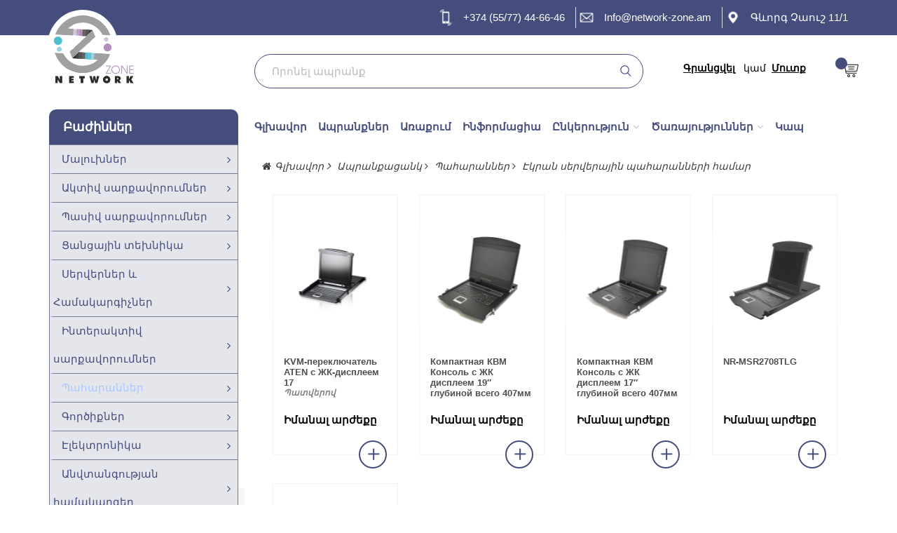

--- FILE ---
content_type: text/css
request_url: https://www.network-zone.am/public/css/style-main.css?525
body_size: 20364
content:
.insta-body@charset "utf-8";
body {
    /*font-family: 'Karla';*/
}

body {
    /*font-family: 'Karla' !important;*/
    font-size: 18px;
    color: #5d5d5d;
    overflow-x: hidden;
    font-weight: 400;
}

.container p {
    color: #000;
    font-size: 14px;
}

.padd-60 {
    padding: 60px 0;
}

.padd-80 {
    padding: 80px 0;
}

.padd-40 {
    padding: 40px 0;
}

.pt-30 {
    padding-top: 30px;
}

.pb-60 {
    padding-bottom: 60px;
}

.pt-60 {
    padding-top: 60px;
}

.pt-80 {
    padding-top: 80px;
}

.padd-100 {
    padding: 100px 0;
}

.mt-30 {
    margin-top: 30px;
}

.mt-10 {
    margin-top: 10px;
}

p {
    color: #fff;
}

a:focus,
button:focus,
input:focus,
textarea:focus,
select:focus {
    outline: none;
}
 
#tawkchat-minified-container {
    background-color: #444d7c !important;
} 

.theme-background-color {
    background-color: #444d7c !important;
}


/*back-to-top*/

#return-to-top {
    position: fixed;
    bottom: 80px;
    right: 30px;
    ;
    background: #444d7c;
    width: 50px;
    height: 50px;
    display: block;
    text-decoration: none;
    -webkit-border-radius: 35px;
    -moz-border-radius: 35px;
    border-radius: 35px;
    display: none;
    -webkit-transition: all 0.3s linear;
    -moz-transition: all 0.3s ease;
    -ms-transition: all 0.3s ease;
    -o-transition: all 0.3s ease;
    transition: all 0.3s ease;
    z-index: 22;
}

#return-to-top i {
    color: #fff;
    margin: 0;
    position: relative;
    left: 16px;
    top: 8px;
    font-size: 30px;
    -webkit-transition: all 0.3s ease;
    -moz-transition: all 0.3s ease;
    -ms-transition: all 0.3s ease;
    -o-transition: all 0.3s ease;
    transition: all 0.3s ease;
}

#return-to-top:hover i {
    color: #fff;
    top: 5px;
}


/*page-load-modal*/

.page-modal {
    text-align: center;
}

.page-modal .modal-content {
    box-shadow: 0px 0px 20px 5px rgba(0, 0, 0, .2);
}

.page-modal .modal-lg {
    width: 812px;
}

.page-modal .modal-body {
    padding: 0;
}

.page-modal .modal-dialog {
    display: inline-block;
    vertical-align: middle;
}

.page-modal.modal:before {
    content: '';
    display: inline-block;
    height: 100%;
    vertical-align: middle;
    margin-right: -4px;
}

.page-modal button.close {
    position: absolute;
    z-index: 5;
    right: 15px;
}

.page-modal button.close span {
    font-size: 30px;
    font-weight: 900;
}

.page-modal .col-sm-7 {
    width: 480px;
    margin-top: 32px;
    padding: 0;
}

.page-modal .col-sm-5 {
    width: 330px;
    padding: 0;
}

.page-modal h2 {
    font-size: 30px;
    color: #ff3c20;
    font-weight: 600;
    line-height: 1.4;
    max-width: 90%;
    display: inline-block;
    margin-top: 0;
    margin-bottom: 8px;
}

.page-modal p {
    font-size: 16px;
    color: #ababab;
    line-height: 1.6;
    max-width: 72%;
    display: inline-block;
    margin-top: 0;
}

.page-modal input {
    width: 70%;
    padding: 10px 0;
    display: table;
    margin: 0 auto;
    border: none;
    border-bottom: 2px solid #f1f1f1;
    text-align: left;
}

.email-input {
    position: relative;
}

.email:focus+.input-hover {
    transform: translateX(-50%) scale(1);
}

.input-hover {
    background-color: #ff3c20;
    display: inline-block;
    height: 2px;
    left: 50%;
    margin-top: -4px;
    position: absolute;
    bottom: 0px;
    -webkit-transform: scale(0, 1);
    transform: translateX(-50%) scale(0, 1);
    -webkit-transition: all 0.2s linear;
    transition: all 0.2s linear;
    width: 70%;
}

.page-modal span {
    display: block;
    font-size: 14px;
    margin-top: 15px;
}

.page-modal [type="checkbox"]:not(:checked)+label:before,
.page-modal [type="checkbox"]:checked+label:before {
    width: 1.2em;
    height: 1.2em;
    top: 50%;
    transform: translateY(-50%);
}

.page-modal [type="checkbox"]:not(:checked)+label,
.page-modal [type="checkbox"]:checked+label {
    padding-left: 1.5em;
}

.page-modal .privacy-sec {
    margin-top: 10px;
}

.page-modal [type="checkbox"]:not(:checked)+label:after,
.page-modal [type="checkbox"]:checked+label:after {
    font-size: 1em;
    left: -2px;
    top: 50%;
    transform: translateY(-50%);
}

.page-modal label {
    font-size: 14px;
}

.page-modal .col-sm-5 img {
    border-radius: 6px 0 0 6px;
}

@media (min-width:320px) and (max-width:480px) {
    .page-modal .modal-lg,
    .page-modal .col-sm-7 {
        width: auto;
    }
    .page-modal .col-sm-7 {
        margin: 0;
        padding: 30px 0;
    }
    .page-modal .modal-lg {
        margin-top: 30px;
    }
    .page-modal .col-sm-5,
    .page-modal.modal:before {
        display: none;
    }
    .page-modal h2 {
        font-size: 20px;
    }
    .page-modal p {
        font-size: 14px;
        max-width: 87%;
        margin-top: 5px;
    }
    .page-modal input,
    .input-hover {
        width: 80%;
    }
    .page-modal span {
        margin: 0;
        margin-top: 10px;
    }
    .page-modal button.close {
        top: -10px;
    }
}

@media (min-width:481px) and (max-width:767px) {
    .page-modal .modal-lg,
    .page-modal .col-sm-7 {
        width: auto;
    }
    .page-modal .col-sm-7 {
        margin: 0;
        padding: 30px 0;
    }
    .page-modal .modal-lg {
        margin-top: 30px;
    }
    .page-modal .col-sm-5,
    .page-modal.modal:before {
        display: none;
    }
    .page-modal h2 {
        font-size: 24px;
        max-width: 88%;
    }
    .page-modal p {
        margin-top: 5px;
    }
}

@media (min-width:768px) and (max-width:991px) {
    .page-modal .modal-lg {
        width: auto;
    }
    .page-modal .col-sm-7 {
        width: 415px;
        margin: 0;
        padding: 30px 0;
    }
    .page-modal .col-sm-5 {
        width: 308px;
    }
    .page-modal h2 {
        font-size: 26px;
    }
    .page-modal p {
        font-size: 14px;
        margin-top: 5px;
    }
}

@media (min-width:992px) and (max-width:1199px) {
    .page-modal h2 {
        font-size: 28px;
        max-width: 79%;
    }
    .page-modal .col-sm-7 {
        padding: 26px 0;
        margin: 0;
        width: 470px;
    }
    .page-modal .col-sm-5 {
        width: 310px;
    }
    .page-modal .modal-lg {
        width: auto;
    }
}


/*---------index-page------*/


/*top-bar*/

.header-sec {
    padding: 10px 0 !important;
    line-height: 20px;
}

.header p {
    display: inline-block;
    padding-left: 5px;
    font-weight: normal;
    margin-bottom: 0;
    font-size: 15px;
    position: relative;
    color: #fff;
    vertical-align: top;
}

.top-bar-list p {
    transition: all 0.4s;
}

.top-bar-list p:hover {
    color: #4dbed2;
}

.header i {
    color: #4dbed2;
    font-size: 18px;
    font-weight: 400;
    padding-left: 15px;
}

.header .phone i {
    padding-left: 0;
}

.header-right .top-bar-list:nth-child(2) i {
    font-size: 20px !important;
}

.border {
    border-bottom: 1px solid #dedede;
    background-color: #444d7c;
    color: #fff;
}

.top-bar-list {
    float: left;
    border-right: 1px solid #e2e2e2;
    padding-right: 15px;
}

.header-left .top-bar-list:last-child,
.header-right .top-bar-list:last-child {
    border: none;
    padding-right: 0;
}

.header-right {
    float: right !important;
}

.header-right p a {
    color: #fff;
    text-decoration: none;
}


/*modal-css*/

.border .modal-img {
    position: absolute;
    transform: translateY(-50%);
    left: 4px;
    top: 50%;
}

.modal-text.col-md-7 {
    padding-left: 0;
    padding-right: 0;
}

.border .modal-img.col-sm-5 {
    padding-left: 0;
    padding-right: 0;
}

.border .modal-img h2 {
    position: absolute;
    top: 30px;
    font-size: 40px;
    color: #fff;
    font-weight: 600;
    left: 35px;
}

.border .modal-img p {
    position: absolute;
    font-size: 16px;
    color: #f1f1f1;
    font-weight: normal;
    top: 102px;
    left: 35px;
    line-height: 1.5;
}

.modal-img-text img {
    position: absolute;
    left: 50%;
    bottom: 15px;
    width: 40%;
    transform: translateX(-50%);
}

.register .modal-img-text img {
    top: 420px;
    transform: translateX(-40%);
}

.border .modal-dialog {
    top: 50%;
    transform: translateY(-50%) !important;
    margin: 0 auto;
}

.register .modal-img h2 {
    top: 40px;
}

.register .modal-img p {
    top: 115px;
}

.border .modal-text {
    margin-left: 41.66666667%;
    background-color: #fff;
    padding: 35px;
    position: relative;
}

.border .modal-content {
    background-color: transparent;
    box-shadow: none;
    border: none;
}

.border .modal-body button {
    position: absolute;
    right: 27px;
    z-index: 1;
    top: 20px;
    font-size: 30px;
}

.border .swiss-right p {
    font-size: 13px;
    color: #424242;
    font-weight: normal;
    text-align: center;
    margin-top: 20px;
}

.border .swiss-right p a {
    color: #424242 !important;
}

.border .social-button .facebook {
    background-color: #3b5998;
    border-radius: 30px;
    display: inline-block;
    padding: 10px 19px;
    transition: all 0.3s;
    border: 1px solid #3b5998;
    position: relative;
}

.border .social-button .facebook:hover a i {
    color: #3b5998 !important;
}

.border .social-button .facebook:hover a {
    color: #3b5998 !important;
}

.border .social-button .facebook:hover {
    border-color: #3b5998 !important;
    background-color: transparent;
}

.border .social-button .facebook a {
    position: relative;
    display: block;
    padding-left: 30px;
}

.border .social-button .facebook a i {
    font-size: 20px;
    color: #fff;
    padding-right: 15px;
    transition: all 0.4s;
    position: absolute;
    left: 0px;
}

.border .social-button .facebook a {
    font-size: 15px;
    color: #fff;
    font-weight: normal;
}

.border .social-button .google {
    background-color: #ea4335;
    margin-left: 10px;
    border: 1px solid #ea4335;
}

.border .social-button .google:hover a i {
    color: #ea4335 !important;
}

.border .social-button .google:hover a {
    color: #ea4335 !important;
}

.border .social-button .google:hover {
    border-color: #ea4335 !important;
    background-color: transparent;
}

.border .social-button .twitter {
    background-color: #239ddc;
    display: block;
    margin-top: 15px;
    border: 1px solid #239ddc;
}

.special-offer ul.nav-tabs li.active a {
    position: relative;
}

.border .social-button .twitter:hover a i {
    color: #239ddc !important;
}

.border .social-button .twitter:hover a {
    color: #239ddc !important;
}

.border .social-button .twitter:hover {
    border-color: #239ddc !important;
}


/*.border .social-button .twitter a {
        display:block;
}*/

.border .input-row h5 {
    font-size: 14px;
    font-weight: bold;
    color: #c1c1c1;
    text-transform: uppercase;
    margin-bottom: 10px;
}

.border .navbar-brand {
    float: none;
}

.border .input-row input {
    border: none;
    border-bottom: 2px solid #f1f1f1;
    width: 100%;
    font-size: 15px;
    font-weight: normal;
    color: #313131;
    margin-bottom: 10px;
    padding-bottom: 12px;
}

.border .privacy-sec {
    margin-bottom: 10px;
    margin-top: 5px;
}

.border .privacy-sec label {
    font-size: 13px;
    color: #424242;
    font-weight: 300;
    margin-left: 10px;
}

.border .privacy-sec input[type="checkbox"] {
    color: #5bc200;
}

.border .button {
    display: inline-block;
}

.border .button a:hover {
    border: 1px solid #7ed321;
    background-color: transparent;
    color: #7ed321;
}

.border .button a {
    padding: 15px 35px;
    display: inline-block;
    background-color: #7ed321;
    font-size: 18px;
    font-weight: 600;
    color: #fff;
    transition: all 0.4s;
    border-radius: 30px;
    border: 1px solid #7ed321;
}

.border .modal-acc {
    display: inline-block;
    padding-left: 10px;
}

.border .modal-acc p {
    font-size: 16px;
    font-weight: normal;
    color: #424242;
}

.border .modal-text p a {
    color: #7ed321;
}

.or span {
    font-size: 15px;
    color: #424242;
}

.or {
    position: relative;
    text-align: center;
    margin-top: 20px;
    margin-bottom: 15px;
}

.or span:after {
    content: "";
    position: absolute;
    width: 180px;
    height: 2px;
    background-color: #f1f1f1;
    display: block;
    left: 0;
    top: 11px;
}

.or span:before {
    content: "";
    position: absolute;
    width: 180px;
    height: 2px;
    background-color: #f1f1f1;
    display: block;
    right: 0;
    top: 11px;
}

.input-row {
    position: relative;
}

.input:focus {
    outline: none;
}

.input-1:focus+.underline {
    transform: scale(1);
}

.underline {
    background-color: #444d7c;
    display: inline-block;
    height: 2px;
    left: 0px;
    margin-top: -4px;
    position: absolute;
    bottom: 10px;
    -webkit-transform: scale(0, 1);
    transform: scale(0, 1);
    -webkit-transition: all 0.2s linear;
    transition: all 0.2s linear;
    width: 100%;
}

[type="checkbox"]:not(:checked),
[type="checkbox"]:checked {
    position: absolute;
    left: -9999px;
}

[type="checkbox"]:not(:checked)+label,
[type="checkbox"]:checked+label {
    position: relative;
    padding-left: 1.95em;
    cursor: pointer;
}


/* checkbox aspect */

[type="checkbox"]:not(:checked)+label:before,
[type="checkbox"]:checked+label:before {
    content: '';
    position: absolute;
    left: -4px;
    top: -4px;
    width: 1.6em;
    height: 1.6em;
    border: 2px solid #ccc;
    background: #fff;
    border-radius: 4px;
    box-shadow: inset 0 1px 3px rgba(0, 0, 0, .1);
}


/* checked mark aspect */

[type="checkbox"]:not(:checked)+label:after,
[type="checkbox"]:checked+label:after {
    content: '✔';
    position: absolute;
    top: 1px;
    left: 0px;
    font-size: 1.3em;
    line-height: 0.8;
    color: #7ed321;
    transition: all .2s;
}


/* checked mark aspect changes */

[type="checkbox"]:not(:checked)+label:after {
    opacity: 0;
    transform: scale(0);
}

[type="checkbox"]:checked+label:after {
    opacity: 1;
    transform: scale(1);
}


/* disabled checkbox */

[type="checkbox"]:disabled:not(:checked)+label:before,
[type="checkbox"]:disabled:checked+label:before {
    box-shadow: none;
    border-color: #bbb;
    background-color: #ddd;
}

[type="checkbox"]:disabled:checked+label:after {
    color: #999;
}

[type="checkbox"]:disabled+label {
    color: #aaa;
}

@media (min-width:320px) and (max-width:767px) {
    .border .modal-dialog {
        transform: translateY(0) !important;
        top: 0;
    }
    .border .social-button .facebook {
        text-align: center;
    }
    .social-button {
        text-align: center;
    }
    .product-sec a>div {
        margin-top: 15px !important;
    }
    .product-sec a div {
        border-radius: 10px;
    }
}


/*logo-bar*/

.logo-bar {
    position: relative;
}

.logo-name.col-md-3 {
    padding: 0;
}

.logo-name img {
    padding-top: 15px;
}

.search {
    margin-top: 26px;
}

.search input {
    position: relative;
    width: 100%;
    border: 1px solid #444d7c;
    border-radius: 30px;
    padding: 15px 20px;
    font-weight: normal;
    font-size: 15px;
    color: #5d5d5d;
}

.search input::placeholder {
    color: #bababa;
}

.search select {
    position: absolute;
    right: 70px;
    top: 50%;
    transform: translateY(-50%);
    border: none;
    font-size: 15px;
    font-weight: 400;
    cursor: pointer;
}

.search-round {
    position: absolute;
}

.search-round a {
    color: #fff;
    text-align: center;
    display: block;
    line-height: 35px;
    font-size: 15px;
}

.icon-round {
    display: inline-block;
    margin-top: 35px;
}

.index .icon-round {
    margin-top: 35px;
}

.icon-round a:first-child i {
    padding-left: 0;
}

.cart {
    display: inline-block;
    position: relative;
}

.cart span {
    width: 17px;
    height: 17px;
    border-radius: 50%;
    display: inline-block;
    background-color: #ff3c20;
    position: absolute;
    top: -5px;
    right: 0;
    font-size: 12px;
    color: #fff;
    text-align: center;
    line-height: 17px;
    font-weight: normal;
}

.cart i {
    padding-left: 20px !important;
}

.shopping-cart p {
    display: inline-block;
    font-size: 12px;
}

.shopping-cart p {
    padding-left: 10px;
}

.shopping-cart p span {
    color: #ff3c20;
    padding-left: 4px;
    padding-right: 5px;
    font-weight: 700;
    font-size: 16px;
}

.icon-round i {
    color: #313131;
    padding-left: 15px;
    font-size: 24px;
    font-weight: normal;
}

.icon-round i:nth-child(5) {
    color: #613960;
}

.icon-round a:last-child {
    position: relative;
    display: block;
    float: right;
}

select {
    background-image: url(../img/index.html);
    background-position: right 10px center;
    background-repeat: no-repeat;
    background-size: auto 50%;
    border-radius: 2px;
    border: none;
    color: #ffffff;
    padding: 10px 30px 10px 10px;
    outline: none;
    -moz-appearance: none;
    -webkit-appearance: none;
    appearance: none;
}

select::-ms-expand {
    display: none;
}


/*cart-Hover*/

.cart-item {
    position: relative;
    float: right;
    padding-left: 18px;
}

.cart-item i {
    font-size: 24px;
}

.cart-mail {
    display: inline-block;
    position: relative;
}

.cart-item .cart-mail span {
    width: 17px;
    height: 17px;
    background-color: #444d7c;
    color: #fff;
    font-size: 12px;
    border-radius: 50%;
    display: inline-block;
    text-align: center;
    line-height: 17px;
    position: absolute;
    left: 6px;
    bottom: 15px;
}

.cart-item-hover:before {
    position: relative;
}

.cart-item-hover:after {
    border-bottom-color: #ff3c20;
}

.cart-item-hover:after {
    position: absolute;
    top: -26px;
    border: solid transparent;
    content: " ";
    height: 0;
    width: 0;
    border-bottom-color: #313131;
    border-width: 13px;
    right: 6%;
}

.cart-item:active>#cart_cookie_product_hover {
    opacity: 1;
    visibility: visible;
}

.cart-item-hover {
    position: absolute;
    top: 40px;
    background-color: #fff;
    padding: 25px;
    opacity: 0;
    visibility: hidden;
    transition: all 0.2s ease-in-out 0s;
    z-index: 99;
    right: -50%;
    width: 300px;
    box-shadow: 2px 2px 5px 2px rgba(0, 0, 0, 0.5);
}

.cart-item-hover .cart-item-list {
    position: relative;
    margin-bottom: 20px;
    padding-right: 15px;
    min-height: 73px;
    text-align: left;
}

.cart-item-hover .cart-item-list b {
    position: absolute;
    right: 0;
    top: 0;
    font-size: 16px;
}

.cart-item-hover .cart-item-list b a {
    color: #212121;
}

.cart-item-hover .cart-item-list img {
    float: left;
    margin-right: 10px;
}

.cart-item-hover .cart-item-list h3 {
    color: #212121;
    font-size: 14px;
    margin-top: 0;
    line-height: 22px;
    margin-bottom: 7px;
    transition: all 0.4s;
}

.cart-item-hover .cart-item-list h3:hover {
    color: #ff3c20;
}

.cart-item-hover .cart-item-list p {
    color: #212121;
    font-weight: 800;
    font-size: 14px;
    padding-left: 0;
}

.cart-item-hover .cart-item-list p del {
    color: #757575;
    font-weight: normal;
}

.cart-item-hover .border {
    width: 100%;
    height: 1px;
    background-color: #dedede;
    margin-bottom: 15px;
    margin-top: 25px;
}

.cart-item-hover .cart-total h6 {
    color: #212121;
    font-weight: 800;
    font-size: 14px;
}

.cart-item-hover .cart-total p {
    font-size: 16px;
    color: #ff3c20;
    font-weight: bold;
}

.cart-item-hover .cart-total h6 {
    float: left;
    margin-top: 5px;
}

.cart-item-hover .cart-total p {
    float: right;
}

.cart-item-hover .cart-total a {
    color: #fff;
    font-size: 15px;
    font-weight: bold;
    text-align: center;
    padding: 0 18px;
    height: 46px;
    line-height: 42px;
    transition: all 0.3s;
    display: inline-block;
    text-transform: uppercase;
    margin-top: 26px;
}

.cart-item-hover .cart-total a.cart-view {
    background-color: #212121;
    border: 2px solid #212121;
    float: left;
}

.cart-item-hover .cart-total a.cart-view:hover {
    background-color: transparent;
    color: #212121;
}

.cart-item-hover .cart-total a.cart-checkout {
    background-color: #ff3c20;
    border: 2px solid #ff3c20;
    float: right;
}

.cart-item-hover .cart-total a.cart-checkout:hover {
    background-color: transparent;
    color: #ff3c20;
}


/*Nav-bar*/

.nav>li>a {
    display: block;
}

.menu .collapse.navbar-collapse {
    background-color: transparent;
    font-size: 15px;
    margin-top: 15px;
    padding: 0;
}

.index-new .menu .collapse.navbar-collapse {
    margin-top: 0;
}

.menu.container {
    margin-top: 15px;
    padding-left: 0;
    padding-right: 0;
}

.menu .col-md-3 {
    padding-left: 0;
}

.logo-bar.container,
.header.col-md-5,
.header.col-md-7 {
    padding-left: 0;
    padding-right: 0;
}

.shopping-cart.col-md-3 {
    text-align: right;
    padding: 0;
}

.index-new .department {
    padding-top: 0;
}

.menu .navbar-default {
    border: none;
    background-color: transparent;
}

.navbar-default .container-fluid>.navbar-header:nth-child(2) button {
    background-color: #ff3c20 !important;
}

.navbar-default .container-fluid>.navbar-header:nth-child(2) button .icon-bar {
    background-color: #fff;
}

.navbar-default .container-fluid>.navbar-header:first-child button .icon-bar {
    background-color: #888;
}

.menu ul.navbar-nav.navbar-left li {
    padding: 0 8px;
    font-weight: 600;
    border-radius: 10px 10px 0px 0px;
    transition: 0.5s;
}

.navbar-right li {
    background-color: #ff3c20;
}

.menu ul.navbar-nav.navbar-right li a {
    color: #fff !important;
    padding: 15px;
    font-weight: 800;
}

.menu .col-md-9 {
    padding: 0;
}

.menu ul.navbar-nav.navbar-left li a {
    /*padding-bottom:0;*/
}

.menu .categories {
    width: 100%;
    position: relative;
}

.navbar-default .navbar-nav>li>a {
    transition: all 0.3s;
}

.navbar-default .navbar-nav>li>a:hover {
    color: #ff3c20;
}

.navbar-nav>li:hover .nav-mega-menu {
    top: 49px;
    opacity: 1;
    visibility: visible;
}

.menu-border {
    border-bottom: 1px solid #efeeee;
}

.navbar-nav>li .nav-mega-menu {
    box-shadow: 0 0 9.6px 0.4px rgba(0, 0, 0, 0.1);
    position: absolute;
    /*width: 180px;*/
    background: #fff none repeat scroll 0 0;
    padding: 10px 15px;
    z-index: 9999;
    transition: .4s;
    opacity: 0;
    visibility: hidden;
    left: 0;
}

.navbar-nav>li .nav-mega-menu span a {
    font-size: 15px;
    font-weight: 400;
    display: block;
    width: 200px;
    background: transparent;
    color: #191919;
    line-height: 40px;
    height: auto;
    transition: all 0.3s;
    border-bottom: 1px solid #f1f1f1;
}

.navbar-nav>li .nav-mega-menu span a:hover {
    color: #ff3c20;
}

.navbar-nav>li .nav-mega-menu span a:last-child {
    border: none;
}

.menu .navbar-header:nth-child(2) h3 {
    display: none;
}


/*mega-menu*/

.categories ul li ul {
    background: #ffffff8c;
    border: 1px solid #424242;
    height: 520px;
}

.categories ul {
    list-style: none;
    padding-left: 0;
    margin-bottom: 26px;
    width: 100%;
    z-index: 20;
    position: absolute;
    left: 0;
}

.categories ul li ul li i.fa {
    position: absolute;
    right: 10px;
    top: 50%;
    transform: translateY(-50%);
}

.categories ul li ul li {
    position: relative;
}

.categories ul li {
    position: relative;
}

.categories ul li .fa-angle-down,
.categories ul li .fa-angle-up {
    float: right;
    line-height: 50px;
    margin-right: 15px;
}

.categories ul li a.main-a {
    display: block;
    background-color: #444d7c;
    color: #fff;
    font-size: 18px;
    font-weight: bold;
    height: 50px;
    line-height: 50px;
    text-indent: 20px;
    border-radius: 10px 10px 0 0;
}

.categories ul li ul li {
    display: block;
    width: 100%;
    margin: 0;
    text-align: left;
}

.categories ul li ul li.active a,
.categories ul li ul li a:hover {
    border-left-color: #444d7c;
}

.categories ul li ul li a {
    font-size: 15px;
    font-weight: 400;
    display: block;
    background: #ffffffdb;
    color: #444d7c;
    line-height: 40px;
    height: auto;
    text-indent: 12px;
    transition: all 0.3s;
    border-bottom: 1px solid #424242;
    border-left: 5px solid transparent;
    position: relative;
}

.categories .categories-mega-menu .categories-main-menu span a {
    border-color: transparent;
    padding-left: 0;
}

.categories ul li ul li i.flat {
    padding-right: 10px;
    position: absolute;
    left: 0;
}

.categories ul li ul li a:hover {
    color: #444d7c;
}

.categories ul li ul li:hover .categories-mega-menu {
    left: 100%;
    opacity: 1;
    visibility: visible;
}

.categories ul li .categories-mega-menu .categories-img a {
    border: none;
}

.categories ul li .categories-mega-menu {
    box-shadow: 0 0 9.6px 0.4px rgba(0, 0, 0, 0.1);
    left: 110%;
    position: absolute;
    top: 0;
    width: 710px;
    /*background: rgba(2, 2, 2, 0.83) none repeat scroll 0 0;*/
    /*border: 1px solid rgba(255, 255, 255, 0.25098039215686274);*/
    padding: 20px 15px 5px 0;
    z-index: 9999;
    transition: .2s;
    opacity: 0;
    visibility: hidden;
}

.categories-mega-menu-2 {
    min-width: 400px!important;
}

.categories-mega-menu-2 .categories-main-menu {
    float: none!important;
    width: 100%!important;
}

.categories ul li .categories-main-menu {
    float: left;
    width: 60%;
}

.categories ul li .categories-img {
    float: left;
    width: 40%;
}

.categories ul li .categories-main-menu a.title:hover {
    color: #191919;
}

.categories ul li .categories-main-menu span {
    float: left;
    width: 50%;
    margin-bottom: 30px;
    padding: 0 15px;
}

.categories ul li .categories-main-menu span a.title {
    font-size: 15px;
    font-weight: 900;
    line-height: 35px;
    text-transform: uppercase;
    border-bottom: 1px solid #ff3c20;
}

.categories ul li .categories-main-menu span a {
    background-color: transparent;
    text-indent: 0;
}

.circle {
    width: 30px;
    height: 30px;
    border-radius: 50%;
    background-color: #ff3c20;
    display: inline-block;
}

.circle i {
    font-size: 21px;
    color: #fff;
    line-height: 30px;
    text-align: center;
    display: block;
    padding-left: 3px;
}

@media (min-width:320px) and (max-width:767px) {
    .menu #bs-example-navbar-collapse-1 {
        padding: 0;
        margin-bottom: 15px;
    }
    .navbar-nav>li .nav-mega-menu {
        top: 37px;
        left: 0;
        transform: none;
    }
    .header-sec.container {
        padding-left: 15px;
    }
    .menu .navbar-header:nth-child(2) h3 {
        display: inline-block;
        margin-top: 0;
        line-height: 53px;
        margin-bottom: 0;
        font-size: 16px;
    }
    .menu {
        margin-top: 10px;
    }
    .search select {
        display: none;
    }
}

@media (min-width:320px) and (max-width:480px) {
    .header-left {
        display: none;
    }
    .header-right .top-bar-list:nth-child(2),
    .header-right .top-bar-list:nth-child(1) {
        display: none;
    }
    .header-right {
        float: none !important;
    }
    .header i {
        padding-left: 0;
    }
    .header-right .top-bar-list {
        display: block;
        text-align: center;
        float: none;
        padding-right: 0;
    }
    .menu .collapse.navbar-collapse {
        margin-top: 50px;
    }
    .menu ul.navbar-nav.navbar-left {
        margin-left: 0;
    }
    .menu ul.navbar-nav.navbar-left li {
        padding: 0;
        line-height: 1.8;
    }
    .menu .navbar-nav {
        margin: 0;
    }
    .logo-name img {
        display: inline-block;
        padding-top: 20px;
    }
    .search {
        margin-top: 20px;
    }
    .search.col-md-6 {
        padding: 0;
    }
    .or span:after,
    .or span:before {
        width: 46%;
    }
    .index .menu .navbar-header {
        float: left;
        display: inline-block;
        padding-left: 15px;
    }
    .index.index-new .menu .navbar-header {
        float: none;
        padding-left: 15px;
    }
    .menu .navbar-header:nth-child(2) {
        float: right;
        width: 51%;
    }
    .menu .navbar-header:nth-child(1) {
        float: left;
    }
    .menu .navbar-collapse {
        margin-top: 50px;
        font-size: 16px !important;
    }
    .menu ul.navbar-right li a {
        text-align: center;
    }
    .categories ul {
        left: 0;
    }
    .border .social-button .facebook a {
        font-size: 13px;
        text-align: left;
        padding-left: 32px;
    }
    .border .modal-text p {
        font-size: 13px;
    }
    .border .input-row h5 {
        font-size: 13px;
    }
    .border .modal-text {
        display: block;
        margin-left: 0;
        padding: 35px 15px;
    }
    .border .modal-img {
        display: none;
    }
    .register .modal-img-text img {
        top: 310px;
    }
    .border .input-row input {
        font-size: 12px;
    }
    .border .social-button .facebook {
        margin-top: 15px;
        display: block;
    }
    .border .social-button .google {
        margin-left: 0;
    }
    .or span:after,
    .or span:before {
        width: 90px;
    }
    .border .modal-acc {
        display: block;
        margin-top: 15px;
        text-align: center;
    }
    .border .button {
        display: block;
        text-align: center;
    }
    .index .cart-item .cart-item-hover {
        right: -30%;
    }
    .menu .nav-main-menu span a {
        text-align: left;
        padding-left: 15px;
    }
    .index .cart-item .cart-item-hover:after {
        right: 33%;
        border-bottom-color: #ff3c20;
    }
    .index .cart-item {
        text-align: left;
    }
    .shopping-cart {
        text-align: center;
    }
    .menu .navbar-left i {
        padding-left: 2px;
    }
    .categories ul li .categories-mega-menu {
        left: 0 !important;
        top: 100%;
        width: 100% !important;
    }
    .categories ul li .categories-main-menu {
        float: none;
        width: 100%;
    }
    .categories ul li .categories-main-menu span {
        width: 100%;
    }
    .navbar-default .navbar-toggle:hover,
    .navbar-default .navbar-toggle:focus {
        background-color: transparent !important;
    }
    .cart-item .cart-item-hover {
        right: -32px;
    }
    .pt-80 {
        padding-top: 40px;
    }
    .padd-80 {
        padding: 50px 0;
    }
    .shopping-cart.col-md-3 {
        text-align: center;
    }
}

@media (min-width:481px) and (max-width:767px) {
    .header-left {
        display: none;
    }
    .header-right .top-bar-list:nth-child(2),
    .header-right .top-bar-list:nth-child(1) {
        display: none;
    }
    .index .cart-item {
        text-align: left;
    }
    .header-right {
        float: none !important;
    }
    .header i {
        padding-left: 0;
    }
    .header-right .top-bar-list {
        display: block;
        text-align: center;
        float: none;
        padding-right: 0;
    }
    .or span:after,
    .or span:before {
        width: 46%;
    }
    .logo-name img {
        display: inline-block;
        padding-top: 20px;
    }
    .search {
        margin-top: 20px;
    }
    .search.col-md-6 {
        padding: 0;
    }
    .logo-bar .round {
        right: 5px;
    }
    .menu .collapse.navbar-collapse {
        margin-top: 50px;
    }
    .index .menu .navbar-header {
        float: left;
        display: inline-block;
        padding-left: 15px;
    }
    .menu .navbar-header:nth-child(2) {
        float: right;
    }
    .menu .navbar-header:nth-child(1) {
        float: left;
        padding-left: 15px;
    }
    .menu .navbar-header:nth-child(2) h3 {
        margin-right: 15px;
        font-size: 18px;
    }
    .menu .navbar-collapse {
        margin-top: 50px;
        font-size: 16px !important;
    }
    .shopping-cart {
        text-align: center;
    }
    .border .modal-text {
        margin-left: 0;
        top: 31px;
    }
    .border .modal-acc p {
        font-size: 14px;
    }
    .border .button a {
        padding: 15px 35px;
        font-size: 16px;
    }
    .border .modal-img {
        display: none;
    }
    .border .modal-body button {
        top: 62px;
    }
    .border .social-button .google {
        margin-left: 0;
    }
    .border .social-button .facebook {
        margin-top: 15px;
        display: block;
    }
    .categories ul li .categories-mega-menu {
        left: 0 !important;
        top: 100%;
        width: 100% !important;
    }
    .categories ul li .categories-main-menu {
        float: none;
        width: 100%;
    }
    .categories ul li .categories-main-menu span {
        width: 50%;
    }
    .navbar-default .navbar-toggle:hover,
    .navbar-default .navbar-toggle:focus {
        background-color: transparent !important;
    }
    .shopping-cart.col-md-3 {
        text-align: center;
    }
}

@media (min-width:768px) and (max-width:991px) {
    .shopping-cart {
        position: absolute !important;
        top: 10px;
        right: 15px;
    }
    .index .carousel-indicators .active {
        width: 10px;
        height: 22px;
        margin: 0;
    }
    .index .carousel-indicators {
        margin-bottom: 0;
    }
    .header {
        text-align: center;
    }
    .header-left {
        display: none;
    }
    .header-right {
        float: none !important;
        display: inline-block;
    }
    .menu .collapse.navbar-collapse {
        margin: 20px 0 !important;
    }
    .computer img {
        display: block !important;
    }
    .index .cart-item .cart-item-hover {
        right: -19%;
    }
    .index .cart-item .cart-item-hover:after {
        right: 28%;
        border-bottom-color: #ff3c20;
    }
    @keyframes feature-animate {
        0% {
            opacity: 0;
            transform: translateX(50px);
        }
        100% {
            opacity: 1;
            transform: translateX(0);
        }
    }
    .border .social-button .google {
        margin-left: 0px;
    }
    .border .social-button .facebook {
        margin-top: 15px;
        display: block;
    }
    .border .input-row h5,
    .border .input-row input {
        font-size: 13px;
        letter-spacing: .5px;
    }
    .border .modal-acc p {
        font-size: 14px;
        text-align: center;
        margin-top: 15px;
    }
    .border .modal-acc {
        display: block;
    }
    .border .button {
        text-align: center;
        display: block;
    }
    .border .modal-img h2 {
        font-size: 24px;
        left: 25px;
    }
    .border .modal-img p {
        font-size: 14px;
        left: 25px;
    }
    .categories ul {
        position: relative;
        margin-bottom: 0;
    }
    .logo-bar .round {
        top: 50%;
    }
    .register .modal-img-text img {
        top: 290px;
    }
    .register .modal-img h2 {
        top: 23px;
    }
    .register .modal-img p {
        top: 80px;
    }
    .border .social-button .facebook {
        padding: 10px 9px;
        display: block;
    }
    .border .social-button .facebook a {
        font-size: 12px;
    }
    .border .social-button .facebook a i {
        font-size: 13px;
        padding-right: 10px;
    }
    .border .social-button .facebook.twitter a i {
        font-size: 16px;
    }
    .border .social-button .facebook.twitter {
        padding: 15px 30px;
    }
    .categories ul li .categories-mega-menu {
        left: 0 !important;
        top: 100%;
        width: 100% !important;
    }
    .categories ul li .categories-main-menu {
        float: none;
        width: 100%;
    }
    .categories ul li .categories-main-menu span {
        width: 100%;
    }
    .navbar-default .navbar-toggle:hover,
    .navbar-default .navbar-toggle:focus {
        background-color: transparent !important;
    }
    .cart-item .cart-item-hover {
        right: -17px;
    }
    .cart-item .cart-item-hover:after {
        right: 23%;
    }
    .menu .collapse.navbar-collapse {
        font-size: 14px;
    }
    .icon-round {
        margin-top: 25px;
    }
    .menu .navbar-right {
        float: none !important;
    }
    .shopping-cart.col-md-3 {
        padding-right: 0;
    }
    .search.col-md-6 {
        padding-left: 0;
        padding-right: 0;
    }
    .navbar-right li {
        background-color: #ff3c20;
        float: right !important;
    }
    .menu .col-md-3 {
        padding-right: 0;
    }
    .product-sec a div {
        border-radius: 10px;
    }
}

@media (min-width:992px) and (max-width:1199px) {
    .icon-round i {
        font-size: 20px;
        padding-left: 10px;
    }
    .cart i {
        padding-left: 10px !important;
    }
    .index .menu ul.navbar-nav.navbar-left li {
        padding: 0 5px;
    }
    .index .navbar-collapse {
        padding-left: 0;
    }
    .menu ul.navbar-nav.navbar-left {
        margin-left: 0;
    }
    .categories ul li ul li a {
        font-size: 12px;
    }
    .index .cart-item .cart-item-hover {
        right: -25%;
    }
    .index .cart-item .cart-item-hover:after {
        right: 30%;
        border-bottom-color: #ff3c20;
    }
    .border .social-button .facebook {
        padding: 10px 15px;
    }
    .menu ul.navbar-nav.navbar-left li {
        padding: 0 6px;
    }
    .cart-item .cart-item-hover {
        right: -24px;
    }
    .cart-item .cart-item-hover:after {
        right: 37%;
    }
    .categories .categories-mega-menu .categories-main-menu span a {
        font-size: 14px;
        line-height: 2.4;
    }
    .categories ul li .categories-main-menu span a.title {
        margin-bottom: 10px;
    }
    .shopping-cart.col-md-3 {
        padding: 0;
    }
    .logo-name.col-md-3 {
        padding: 0;
    }
    .header.col-md-5 {
        padding-left: 15px;
    }
    .header.col-md-7 {
        padding-right: 15px;
    }
}

@media (min-width:1200px) and (max-width:1359px) {
    .header.col-md-5,
    .header.col-md-7 {
        padding: 0 15px;
    }
    .cart-item .cart-item-hover {
        right: -12px;
    }
    .menu .navbar-default {
        padding: 0 15px;
    }
}

@media (min-width:320px) and (max-width:1199px) {
    .menu.container {
        padding-left: 15px;
        padding-right: 15px;
    }
}


/*banner-sec*/

.product-sec img {
    width: 100%;
    transition: all .4s;
}

.product-sec .ban-sec a {
    position: relative;
    overflow: hidden;
    display: block;
}

.product-sec.container {
    padding-left: 0;
    padding-right: 0;
}

.product-sec .col-md-4 {
    padding-left: 10px;
}

.product-sec .ban-sec a::before {
    position: absolute;
    top: 0;
    left: -75%;
    display: block;
    content: "";
    width: 50%;
    height: 100%;
    background: linear-gradient(to right, rgba(255, 255, 255, .3) 0%, rgba(255, 255, 255, .3) 100%);
    transform: skewX(-25deg);
}

.product-sec .ban-sec:hover a:before {
    animation: shine .75s;
}

.ban-sec.col-md-8 {
    padding-left: 10px;
}

@keyframes shine {
    100% {
        left: 125%;
    }
}

@media (min-width:320px) and (max-width:767px) {
    .product-sec .col-md-4 {
        margin-top: 30px;
    }
    .product-sec .col-md-4:first-child {
        margin-top: 0;
    }
    .price-range p {
        font-size: 14px;
    }
    .ban-sec.col-md-8 {
        padding-left: 15px;
        margin-top: 30px;
    }
}

@media (min-width:481px) and (max-width:992px) {
    .ban-sec.col-md-8 {
        padding-left: 15px;
    }
}

@media (min-width:1200px) and (max-width:1359px) {
    .ban-sec.col-md-8 {
        padding-left: 15px;
        margin-top: 30px;
    }
}


/*special-offer-sec*/

.special-offer.container {
    padding-left: 0;
}

.offer-circle p {
    padding-top: 0;
    font-size: 16px;
    margin-bottom: 0;
    color: #fff;
    text-align: center;
    line-height: 1;
    font-weight: 700;
}

.offer-circle {
    min-width: 70px;
    height: 55px;
    display: inline-block;
    background-color: #ff4643;
    float: right;
    margin-top: -5px;
    border-radius: 15px;
}

.special-offer .offer-sale #timer-2 span {
    display: none;
}

.offer {
    min-height: 580px;
    border: 2px dashed #444d7c;
    ;
    padding: 0 20px;
    cursor: pointer;
    padding-top: 15px;
}

.offer img {
    display: inline-block;
    margin: 0 auto;
}

.offer h2 {
    font-weight: 700;
    text-align: left;
    font-size: 15px;
    margin-top: 15px;
}

.offer h2 a {
    color: #5d5d5d;
}

.offer #minutes,
.offer #seconds,
.offer #hours {
    transform: skew(0);
}

.pro-bar {
    position: relative;
    margin-bottom: 8px;
}

.pro-bg {
    width: 100%;
    height: 10px;
    background-color: #f4f4f4;
    border-radius: 5px;
}

.pro-fg {
    position: absolute;
    width: 75%;
    height: 10px;
    background-color: #444d7c;
    border-radius: 5px;
    top: 0;
    left: 0;
}

.special-offer.container>.col-md-4 {
    padding-left: 0;
}

.special-offer.container>.col-md-8 {
    padding-right: 0;
    padding-left: 0;
}

.special-offer-tab .tab-pane .col-md-4 {
    padding-left: 0;
}

.special-offer .offer-sale h3 {
    margin-top: 0;
    text-align: left;
    margin-bottom: 30px;
    font-weight: normal;
    text-transform: capitalize;
    font-size: 30px;
    border-bottom: 1px solid #ededed;
    padding-bottom: 15px;
    position: relative;
}

.special-offer .offer-sale h3:after {
    position: absolute;
    content: "";
    display: inline-block;
    width: 159px;
    height: 5px;
    background-color: #444d7c;
    bottom: -2px;
    left: 0;
}

.special-offer .offer-sale #timer-2 p {
    min-height: 0;
    margin-bottom: 0;
    font-size: 13px;
    font-weight: 400;
    padding-top: 10px;
}

.special-offer #timer-2 h2 {
    margin-top: 0px;
    text-align: center;
    margin-bottom: 8px;
}

.special-offer #timer-2 .col-sm-3 {
    padding-left: 0;
    padding-right: 0;
}

@media (min-width:320px) and (max-width:767px) {
    .special-offer #timer-2 .col-sm-3 {
        width: 25%;
    }
    .special-offer.container {
        padding-right: 0;
    }
}


/*tab-style*/

.special-offer .nav-tabs>li {
    padding: 0 20px;
    background-color: transparent;
}

@media screen and (min-width:768px) {
    .special-offer .nav-tabs>li {
        width: calc(100% / 6);
    }
}

.tab-style .nav-tabs>li.active {
    background-color: #fff;
}

.special-offer-tab .nav-tabs {
    background-color: #f7f6f6;
}

.special-offer ul.nav-tabs {
    position: relative;
}

.special-offer ul.nav-tabs li a {
    font-size: 18px;
    color: #474747;
    display: inline-block;
}

.special-offer .nav-tabs {
    margin-bottom: 0;
    text-align: center;
    margin-top: 0px;
    border: none;
}

.tab .nav-tabs li {
    background-color: #f7f6f6;
    float: left;
    line-height: 45px;
}

.tab ul.nav-tabs li {
    border-top: 5px solid #ff3c20;
    border-color: transparent;
}

.tab ul.nav-tabs li.active {
    border-color: #ff3c20;
}

.best-product ul.nav-tabs li.active a {
    position: relative;
}

.price,
.product-body {
    text-align: left !important;
    border: none !important;
    padding-top: 0 !important;
}

.price.sale:hover {
    box-shadow: none;
}


/*count-down*/

#timer span,
#timer-1 span,
#timer-2 span {
    font-size: 13px !important;
    font-weight: normal;
    padding-left: 5px;
    display: inline-block;
    color: #313131;
}

#days span,
#hours span,
#minutes span,
#seconds span,
#dayss span,
#hourss span,
#minutess span,
#seconds1 span,
#days1 span,
#hours1 span,
#minutes1 span,
#secondss span {
    display: block;
    font-weight: normal;
}

#days,
#hours,
#minutes,
#seconds,
#dayss,
#hourss,
#minutess,
#secondss,
#days1,
#hours1,
#minutes1,
#seconds1 {
    font-size: 20px;
    display: inline-block;
    padding: 10px 15px;
    background-color: #f4f4f4;
    border-radius: 5px;
    font-weight: 600;
}

#timer h2,
#timer-1 h2 {
    margin-top: 0;
    font-size: 16px;
    font-weight: normal;
    text-align: center;
    margin-bottom: 20px;
}


/*product-body*/

.product {
    border: 1px solid #f2f2f2;
    position: relative;
    transition: all 0.5s ease-in-out;
}

.product:hover {
    box-shadow: 0px 0px 20px 5px rgba(0, 0, 0, .1);
    transition: all ease-in-out 0.3s;
}

.offer-discount {
    width: 48px;
    position: absolute;
    text-align: center;
    float: right;
    margin-top: 10px;
    line-height: 23px;
    height: 23px;
    top: 0;
    right: 15px;
    border-radius: 30px;
    font-weight: 700;
    color: #fff;
    background-color: #ff734e;
    font-size: 11px;
    z-index: 5;
}

.offer-discount.new {
    left: 15px;
    background-color: #a7da64;
}

.offer-discount.out-stock {
    background-color: #f5f5f5;
    width: 120px;
    color: #b3b3b3;
    font-size: 14px;
}

.product-img {
    position: relative;
    padding: 40px 0px 10px;
}

.product-img .product-href {
    position: absolute;
    left: 0;
    right: 0;
    top: 0;
    bottom: 0;
    z-index: 4;
}

.product-img img {
    position: relative;
    display: table;
    margin: 0 auto;
    -webkit-transition: all 0.5s ease-out;
    -moz-transition: all 0.5s ease-out;
    -o-transition: all 0.5s ease-out;
    -ms-transition: all 0.5s ease-out;
    transition: all 0.5s ease-out;
    -webkit-backface-visibility: hidden;
    -moz-backface-visibility: hidden;
    backface-visibility: hidden;
}

.product-img .img-overlay {
    position: absolute;
    opacity: 1;
    z-index: 2;
    left: 50%;
    transform: translateX(-50%);
}

.product:hover .product-img .img-overlay {
    opacity: 0;
}

.sale-heart-hover {
    position: absolute;
    right: 15px;
    bottom: 5px;
    opacity: 0;
    transition: all 0.4s;
    z-index: 5;
}

.sale-heart-hover i {
    color: #d5d5d5;
    font-size: 22px;
    transition: all 0.4s;
}

.sale-heart-hover i:hover {
    color: #ff3c20;
}

.product:hover .sale-heart-hover {
    opacity: 1;
}

.product-body {
    position: relative;
    padding: 15px 15px 0;
}

.product-body p {
    min-height: 70px;
    font-weight: 700;
    font-size: 16px;
    margin-bottom: 3px;
}

.product-body p a {
    color: #504e4e;
    max-width: 100%;
    word-break: break-word;
}

.product:hover .product-body p a {
    color: #444d7c !important;
}

.product-body h4 {
    display: inline-block;
    font-size: 24px;
    color: #000;
    font-weight: 700;
    margin-bottom: 30px;
}

.product-body h5 {
    display: inline-block;
    text-decoration: line-through;
    color: #ababab;
    font-size: 16px;
}

.product-hover {
    position: absolute;
    width: 100%;
    right: 0;
    bottom: -20px;
    text-align: right;
    padding-right: 15px;
}

.product:hover .add-cart-hover {
    width: 110px;
    border-radius: 40px;
    transition: all 1s;
    -webkit-transition: all .4s;
    background-color: #444d7c;
    box-shadow: 0px 0px 20px rgba(36, 65, 118, 0.76);
}

.add-cart-hover {
    width: 40px;
    height: 40px;
    border: 2px solid #444d7c;
    display: inline-block;
    border-radius: 50%;
    transition: all .4s;
    -webkit-transition: all .4s;
    background-color: #fff;
    float: right;
    margin-left: 5px;
    overflow: hidden;
    position: relative;
    padding-right: 9px;
}

.add-cart-hover a {
    display: block;
}

.add-cart-hover i {
    line-height: 36px;
    font-size: 16px;
    color: #444d7c;
    transition: all .3s;
    -webkit-transition: all .3s;
    display: inline-block;
}

.product:hover .add-cart-hover i {
    color: #fff;
    font-size: 16px;
    transform: rotate(360deg);
    -webkit-transform: rotate(360deg);
}

.add-cart-hover h6 {
    display: none;
    transition: all 1s;
    font-size: 11px;
    text-transform: uppercase;
    margin: 0;
    color: #fff;
    font-weight: 700;
    margin-right: 5px;
    position: absolute;
    left: 15px;
    top: 50%;
    transform: translateY(-50%);
}

.product:hover .add-cart-hover h6 {
    animation: product-h6 1s;
    display: block;
}

@keyframes product-h6 {
    0% {
        opacity: 0;
    }
    100% {
        opacity: 1;
    }
}

.quick-view {
    width: 40px;
    height: 40px;
    border-radius: 50%;
    background-color: #aeadad;
    text-align: center;
    vertical-align: middle;
    display: none;
    transition: all 0.4s;
}

.quick-view:hover {
    background-color: #4fbdd2;
    box-shadow: 0px 0px 20px rgba(77, 190, 210, 0.59);
}

.quick-view:hover a {
    color: #fff;
}

.quick-view a {
    line-height: 40px;
    font-size: 20px;
    color: #5d5d5d;
    display: block;
    transition: all 0.4s;
}

.product:hover .quick-view {
    display: inline-block;
}

.computer.col-md-6 {
    padding-right: 0;
}

.offer-sale .nav>li>a {
    padding: 0;
}

.price-range-title-right {
    display: inline-block;
    float: right;
}

.price-range-title-left {
    padding-right: 15px;
    float: left;
}

@media (max-width:480px) {
    .special-offer.container>.col-md-4 {
        padding-left: 15px;
    }
    .offer {
        padding-bottom: 30px;
    }
    .tab-style {
        padding-top: 50px;
    }
    .special-offer ul.nav-tabs li a {
        font-size: 14px;
    }
    .special-offer.container>.col-md-8 {
        padding-left: 0;
    }
    .tab-style .tab {
        padding-left: 15px;
    }
    .special-offer .product-body p {
        min-height: inherit;
        /*margin-top:15px;*/
    }
    .tab ul.nav-tabs li {
        border-top: 3px solid;
        border-color: transparent;
    }
    .special-offer .nav-tabs>li {
        padding: 0 15px;
    }
}

@media (min-width:481px) and (max-width:767px) {
    .special-offer.container>.col-md-4 {
        padding-left: 15px;
    }
    .offer {
        padding-bottom: 20px;
    }
    .tab-style {
        margin-top: 40px;
    }
    .special-offer ul.nav-tabs li a {
        font-size: 14px;
    }
    .special-offer .nav-tabs>li {
        padding: 0 17px;
    }
    .tab .nav-tabs li {
        line-height: 35px;
    }
    .product-body h4 {
        font-size: 18px;
        margin-top: 0;
    }
    .special-offer .product-body p {
        min-height: inherit;
    }
    .special-offer.container>.col-md-8 {
        padding-left: 0;
    }
    .tab {
        padding-left: 15px;
    }
}

@media (min-width:768px) and (max-width:991px) {
    .tab-style {
        margin-top: 40px;
    }
    .special-offer.container>.col-md-8 {
        padding-left: 0;
    }
    .menu ul.navbar-nav.navbar-left li {
        padding: 0 7px;
    }
    .tab {
        text-align: center;
    }
    .special-offer ul.nav-tabs {
        padding: 0 5px;
    }
    .special-offer .col-md-8 .col-md-4 {
        padding: 0 7px;
    }
    .special-offer.container>.col-md-4 {
        padding-right: 0;
    }
    .special-offer.container {
        padding-left: 15px;
    }
    .special-offer ul.nav-tabs li a {
        font-size: 16px;
    }
}

@media (min-width:992px) and (max-width:1199px) {
    .special-offer ul.nav-tabs li a {
        font-size: 14px;
    }
    .special-offer #timer-2 .col-sm-3 {
        padding-bottom: 20px;
    }
    #days,
    #hours,
    #minutes,
    #seconds,
    #dayss,
    #hourss,
    #minutess,
    #secondss,
    #days1,
    #hours1,
    #minutes1,
    #seconds1 {
        font-size: 18px;
    }
    .price-range p {
        display: inline-block;
    }
    .price-range-title-left {
        padding-right: 15px;
    }
    .special-offer .col-md-8 .col-md-4 {
        padding: 0 5px;
    }
    .special-offer.container>.col-md-8 {
        padding-left: 0;
    }
    .product:hover .add-cart-hover {
        width: 133px;
    }
    .special-offer .col-md-8 .add-cart-hover h6 {
        font-size: 14px;
    }
    .special-offer.container {
        padding-left: 15px;
        padding-right: 15px;
    }
    .special-offer .offer-sale .offer {
        padding: 0 15px;
    }
    .price-range-title-left,
    .price-range-title-right {
        font-size: 16px;
    }
    .special-offer .offer {
        min-height: 675px;
    }
    .special-offer .offer h2 {
        font-size: 16px;
    }
    .special-offer .product-body h4 {
        margin-bottom: 20px;
    }
    .special-offer .offer img {
        width: 87%;
    }
}

@media (min-width:1200px) and (max-width:1359px) {
    .special-offer.container {
        padding-left: 15px !important;
    }
}

@media (min-width:320px) and (max-width:1200px) {
    .product-sec .ban-sec.col-md-4 {
        padding-left: 15px;
    }
}

@media (max-width:320px) {
    .offer-circle {
        margin-top: 30px !important;
    }
}


/*best-seller-sec*/

.best-seller {
    background-color: #f4f4f4;
}

.best-seller .tab-structure {
    border-bottom: 1px solid #ededed;
}

.best-seller .container {
    padding-left: 0;
}

.best-seller .product {
    margin-right: 0;
    background-color: #fff;
    border: none;
}

.best-seller .product-body {
    padding-top: 10px !important;
}

.best-seller .offer-circle {
    margin-top: 10px;
}

.best-deals .col-md-6 .seller {
    background-color: #fff;
    padding: 15px;
}

.deals.sale img {
    padding-top: 40px;
}

.price.sale {
    padding-left: 0;
}

.price.sale h4 {
    padding-left: 0;
}

.best-seller #audio .best-phone img,
.best-seller #cameras .best-phone img,
.best-seller #smartphones .best-phone img,
.best-seller #computers .best-phone img,
.best-seller #accessories .best-phone img {
    margin-top: 40px;
    width: 51%;
}

.computer .col-md-6 {
    padding-right: 0;
}

.col-md-12.best-deals {
    padding-right: 0;
    padding-left: 0;
}

.col-md-12.best-deals>.col-md-6:first-child {
    padding: 0;
}

.best-product ul.nav-tabs {
    text-align: right;
    float: right;
    min-height: 55px;
    border-bottom: none;
}

.tab-structure h3 {
    display: inline-block;
    margin-bottom: 0;
    font-size: 30px;
    position: relative;
    padding-bottom: 10px;
    margin-top: 13px;
}

.tab-structure h3:after {
    position: absolute;
    content: "";
    width: 159px;
    height: 5px;
    display: inline-block;
    background-color: #ff3c20;
    bottom: -3px;
    left: 0;
}

.tab-structure {
    border-bottom: 1px solid #f4f4f4;
    margin: 0;
}

.tab-structure ul.nav-tabs h3 {
    display: inline-block;
    font-size: 30px;
    font-weight: normal;
    position: relative;
    margin-bottom: 0;
    margin-top: 0;
    float: left;
}

.tab-structure .nav-tabs>li>a {
    padding: 15px 15px;
    line-height: 1;
}

.tab-structure ul.nav-tabs li {
    font-size: 20px;
    font-weight: normal;
    margin-top: 0;
    margin-bottom: 0;
    padding: 0;
    background-color: #fff;
    float: left;
}

.tab-structure ul.nav-tabs li {
    border-top: 5px solid #ff3c20;
    border-color: transparent;
}

.best-product ul.nav-tabs li.active {
    border-color: #ff3c20;
    background-color: transparent;
}

.best-product ul.nav-tabs h3:after {
    content: "";
    height: 4px;
    width: 150px;
    display: block;
    background-color: #ff3c20;
    position: absolute;
    top: 40px;
}

.seller {
    min-height: 700px;
}

.best-phone img {
    display: inline-block;
}

.best-phone .lSSlideWrapper {
    margin-top: 38px;
}

.best-phone.sale {
    border: none;
}

.best-phone .lSSlideOuter .lSPager.lSGallery li {
    padding: 10px 0;
    border: 1px solid #fff;
    width: 79px !important;
}

.best-phone .lSSlideOuter .lSPager.lSGallery li.active,
.lSSlideOuter .lSPager.lSGallery li:hover {
    border: 1px solid #444d7c;
}

.best-phone .lSSlideOuter .lSPager.lSGallery img {
    display: inline-block;
}

.best-phone .lSSlideOuter .lSPager.lSGallery {
    margin-left: 20px;
}

.best-phone span {
    font-size: 16px;
    color: #ababab;
    font-weight: normal;
    font-size: 16px;
    display: block;
}

.best-phone h4 {
    display: inline-block;
    font-size: 24px;
    color: #ff3c20;
    font-weight: 700;
    margin-bottom: 20px;
    float: left;
}

.best-phone p {
    margin-top: 30px;
    font-weight: 600;
    color: #5d5d5d;
    font-size: 20px;
}

.best-phone h5 {
    display: inline-block;
    text-decoration: line-through;
    color: #ababab;
    font-size: 16px;
    float: left;
    margin-top: 19px;
    margin-left: 10px;
}

.best-phone .icon-hover {
    opacity: 1;
    left: 35%;
    bottom: 0;
    display: block;
    background-color: transparent;
}

.best-deals .col-md-12 {
    padding-right: 0;
}

.shop-now a {
    padding: 10px 20px;
    background-color: #ff3c20;
    position: absolute;
    bottom: 40px;
    border-radius: 30px;
    text-decoration: none;
    color: #fff;
    left: 55px;
    transition: all 0.3s !important;
    border: 1px solid;
}

.shop-now a:hover {
    border: 1px solid #ff3c20;
    background-color: transparent;
    color: #ff3c20;
}


/*quick-modal*/

.quick-modal .modal-lg {
    width: 70%;
    max-height: 90%;
}

.detail-left {
    background-color: #f7f7f7;
    position: relative;
    padding-bottom: 30px;
    padding-top: 50px;
}

.detail-left .carousel-control.right {
    background-image: none;
}

.detail-left .zoom-btn {
    position: absolute;
    display: inline-block;
    right: 20px;
    width: 40px;
    height: 40px;
    border-radius: 50%;
    background-color: #fff;
    color: #d5d5d5;
    line-height: 40px;
    text-align: center;
    bottom: 175px;
    z-index: 6;
}

.detail-left ul li img,
.detail-left .carousel .item img {
    display: inline-block;
}

.detail-left .carousel-indicators {
    bottom: 0;
    left: 0;
    margin-left: 5px;
    width: 100%;
}


/* Indicators list style */

.detail-left .carousel-indicators li {
    border: medium none;
    border-radius: 0;
    float: left;
    height: 90px;
    margin-bottom: 5px;
    margin-left: 0;
    margin-right: 5px !important;
    margin-top: 0;
    width: 100px;
}


/* Indicators images style */

.detail-left .carousel-indicators img {
    border: 2px solid #FFFFFF;
    float: left;
}


/* Indicators active image style */

.detail-left .carousel-indicators {
    position: relative;
    bottom: auto;
}

.detail-left .carousel-control {
    top: 50%;
    transform: translateY(-50%);
    height: inherit;
    bottom: auto;
}

.detail-left .carousel-control .fa {
    color: #000;
    font-size: 50px;
}

.detail-left .carousel-indicators .active img {
    border: 2px solid #428BCA;
    opacity: 0.7;
}

.detail-left .lSSlideOuter .lSPager.lSGallery img {
    width: 100%;
    height: 100px;
    object-fit: contain;
    background: white;
}

.detail-page .coupon {
    padding: 14px 35px;
    float: left;
}

.detail-page .menu ul.navbar-nav.navbar-left {
    margin-left: 0;
}

.detail-page .navbar-collapse {
    padding-left: 0;
}

.icon-plus {
    width: 20px;
    height: 20px;
    border: 2px solid #ababab;
    border-radius: 50%;
    display: inline-block;
    float: right;
    text-align: center;
}

.icon-plus i {
    font-size: 10px;
    line-height: 16px;
    color: #ababab;
    display: block;
    font-weight: 700;
}

.new-label {
    position: absolute;
    background-color: #ff3c20;
    font-size: 13px;
    font-weight: 700;
    color: #fff;
    padding: 5px 8px;
    border-radius: 30px;
    top: 20px;
    left: 20px;
}

.color-var {
    list-style: none;
    padding-left: 0;
    position: absolute;
    right: 20px;
    top: 20px;
    z-index: 50;
}

.color-var li a {
    display: inline-block;
    width: 25px;
    height: 25px;
    border: 1px solid #ececec;
    border-radius: 50%;
    font-size: 15px;
    text-align: center;
    margin-bottom: 8px;
}

.color-var li:nth-child(1) a {
    background-color: #222222;
}

.color-var li:nth-child(2) a {
    background-color: #f7c6bf;
}

.color-var li:nth-child(3) a {
    background-color: #fff;
}

.color-var li:nth-child(4) a {
    background-color: #c6c6c6;
}

.color-var li:nth-child(5) a {
    background-color: #d03131;
}

.color-var li a.active i {
    opacity: 1;
}

.color-var li a i {
    line-height: 25px;
    color: #fff;
    opacity: 0;
}

.detail-top h1 {
    margin-top: 0;
    font-size: 30px;
    font-weight: 700;
    margin-bottom: 7px;
}

.detail-top h6 {
    margin-top: 0;
    font-size: 16px;
    font-weight: 400;
    color: #ababab;
}

.detail-top .rating {
    margin-top: 7px;
}

.detail-top .rating i {
    margin-right: 8px;
    font-size: 16px;
    color: #ffbd2e;
}

.detail-top .rating span {
    color: #ababab;
    font-size: 16px;
    font-weight: 400;
}

.detail-top .rating a {
    color: #ababab;
    font-size: 16px;
    font-weight: 400;
    font-style: italic;
    float: right;
}

.rate {
    margin-top: 15px;
}

.rate h2 {
    font-size: 34px;
    font-weight: 700;
    color: #000;
    margin-top: 8px;
    display: inline-block;
    vertical-align: middle;
    margin-right: 15px;
}

.rate h2 del {
    font-size: 16px;
    font-weight: 400;
    color: #ababab;
    margin-left: 8px;
    vertical-align: inherit;
    display: inline-block;
    margin-top: -3px;
}

label.offer-label {
    text-align: center;
    line-height: 26px;
    height: 26px;
    padding: 0 12px;
    border-radius: 30px;
    font-weight: 700;
    color: #fff;
    background-color: #232f3e;
    font-size: 13px;
    z-index: 1;
}

.rate span {
    float: left;
    font-size: 16px;
    color: #49b72c;
    margin-top: 15px;
}

.rate span i {
    font-size: 18px;
}

.detail-right ul.detail {
    margin-top: 15px;
}

.detail-right ul.detail.feature {
    margin-top: 25px;
}

.detail-right ul.detail,
.detail-right ul {
    list-style: none;
    padding-left: 0;
}

.detail-right ul.detail p,
.detail-right ul.detail li,
.detail-right ul.detail.feature ul li {
    font-size: 15px;
    line-height: 1.6;
    font-weight: 400;
    color: #999;
}

.detail-right ul.detail li a.main-a {
    font-weight: 700;
    color: #313131;
    text-transform: uppercase;
    margin-top: 0;
    padding-bottom: 12px;
    border-bottom: 1px solid #f0f0f0;
    display: block;
    margin-bottom: 15px;
}

.detail-right ul.detail.feature ul {
    width: 50%;
    float: left;
}

.detail-right ul.detail.feature ul li {
    padding-left: 15px;
    position: relative;
    margin-bottom: 8px;
}

.detail-right ul.detail.feature ul li i {
    position: absolute;
    left: 0;
    color: #ff3c20;
    font-size: 20px;
}

.detail-row p {
    font-size: 16px;
    font-weight: 700;
    display: inline-block;
    color: #ababab;
}

.detail-row p span {
    color: #5d5d5d;
}

.soc-icon a {
    display: inline-block;
    font-size: 20px;
    padding: 0 5px;
    transition: all 0.4s;
}

ul.size {
    margin-left: 30px;
}

ul.size,
ul.size li {
    display: inline-block;
}

ul.size li.active a,
ul.size li a:hover {
    background-color: #232f3e;
    color: #fff;
    border: 1px solid #232f3e;
}

ul.size li a {
    display: inline-block;
    padding: 5px 10px;
    border: 1px solid #f2f2f2;
    color: #282828;
    font-size: 16px;
    font-weight: 400;
    text-transform: uppercase;
    margin-left: 15px;
    border-radius: 45px;
    transition: all .3s;
}

.detail-btm {
    margin-top: 20px;
}

.blog-detail .menu ul.navbar-nav.navbar-left {
    margin-left: 0;
}

.blog-detail .navbar-collapse {
    padding-left: 0;
}


/*Quantity-box*/

.quantity-box {
    margin-top: 15px;
    margin-bottom: 22px;
}

.quantity-box #field1 {
    margin-top: 5px;
    float: left;
}

.quantity-box #field1 input {
    border: 1px solid #e7e7e7;
    width: 66px;
    text-align: center;
    height: 46px;
    float: left;
    color: #ababab;
}

.quantity-box #field1 button {
    border: 1px solid #e7e7e7;
    background-color: transparent;
    font-size: 14px;
    height: 46px;
    width: 42px;
    text-align: center;
}

.quantity-box #field1 button#sub {
    margin-right: -1px;
    float: left;
    transition: all 0.4s;
}

.quantity-box #field1 button#add {
    margin-left: -1px;
    float: left;
    transition: all 0.4s;
}

.quantity-box #field1 button#add:hover,
.quantity-box #field1 button#sub:hover {
    color: #ff3c20;
}

.action-icon {
    display: inline-block;
    margin-top: 15px;
}

.action-icon a {
    font-size: 16px;
    font-weight: 400;
    color: #dbdbdb;
    transition: all 0.3s;
    margin-left: 10px;
    display: inline-block;
    margin-left: 6px;
}

.action-icon a:hover {
    color: #ff3c20;
}

.action-icon a i {
    font-size: 20px;
    margin-right: 7px;
    color: #dbdbdb;
    transition: all 0.3s;
    vertical-align: middle;
}

.action-icon a:hover i {
    color: #ff3c20;
}

.quantity-box .sub {
    border-radius: 30px 0 0 30px;
}

.quantity-box .add {
    border-radius: 0 30px 30px 0;
}

.detail-row .soc-icon {
    display: inline-block;
}

.detail-row .soc-icon a i {
    color: #868686;
}

.quick-modal .coupon {
    padding: 0px 15px;
    display: inline-block;
    margin-top: 5px;
    background-color: #444d7c;
    text-align: center;
    margin-left: 8px;
    color: #fff;
    font-size: 15px;
    font-weight: 700;
    letter-spacing: 0;
    border-radius: 30px;
    transition: all 0.3s;
    border: 1px solid #444d7c;
}

.quick-modal .coupon:hover {
    background-color: transparent;
    color: #444d7c;
}

#thumbcarousel .thumb {
    width: 25%;
    float: left;
}

.quick-modal .detail-left {
    background-color: transparent;
    padding: 0;
}

.quick-modal .detail-left.col-md-5 {
    padding: 0;
}

#thumbcarousel {
    margin-top: 15px;
}

.quick-modal button.close {
    position: absolute;
    right: 27px;
    top: 5px;
    font-size: 48px!important;
    z-index: 5;
}

.quick-modal button.close span {
    font-size: 48px!important;
}

.quick-modal .rate h2 {
    font-size: 28px;
}

.quick-modal .rate h2 del {
    font-size: 14px;
}

.quick-modal .detail-top h1 {
    font-size: 28px;
}

.quick-modal .detail-left .carousel-control .fa {
    font-size: 36px;
}

.quick-modal .carousel-control {
    left: -30px;
}

.quick-modal .carousel-control.right {
    right: -30px;
}

.detail-row .soc-icon a i {
    transition: all 0.4s;
}

.quick-modal .detail-row .soc-icon a i:hover {
    color: #ff4001;
}

.quick-modal .carousel img {
    width: auto;
}

.quick-modal .modal-body {
    padding: 30px;
}


/*quick-modal-media-query*/

@media (min-width:320px) and (max-width:480px) {
    .quick-modal .modal-lg {
        width: auto;
    }
    .quick-modal button.close {
        font-size: 36px;
    }
    .quick-modal .detail-left .carousel .item img {
        width: 100%;
    }
    .quick-modal .detail-right.col-md-7 {
        margin-top: 30px;
        padding: 0;
    }
    .quick-modal .detail-top .rating a {
        float: none;
    }
    .quick-modal .rate h2 {
        font-size: 25px;
        margin-right: 0;
    }
    .quick-modal .coupon {
        margin-left: 0;
        margin-top: 10px;
    }
    .quick-modal .detail-top h1 {
        font-size: 20px;
    }
    .quick-modal .detail-left .carousel-control .fa {
        font-size: 24px;
    }
    .quick-modal .carousel-control {
        left: -23px;
    }
    .quick-modal .carousel-control.right {
        right: -23px;
    }
    .action-icon.pull-right {
        float: none !important;
    }
    ul.size li a {
        padding: 12px 15px;
        font-size: 14px;
        margin-left: 4px;
    }
    ul.size {
        margin-left: 0;
    }
}

@media (min-width:481px) and (max-width:767px) {
    .quick-modal .modal-lg {
        width: auto;
    }
    .quick-modal button.close {
        font-size: 36px;
    }
    .quick-modal .detail-right.col-md-7 {
        margin-top: 40px;
        padding: 0;
    }
    .quick-modal .detail-top h1 {
        font-size: 24px;
    }
    .quick-modal .rate h2 {
        font-size: 24px;
    }
    .quick-modal .rate span {
        margin-top: 12px;
    }
    .quick-modal .action-icon.pull-right {
        float: none !important;
    }
}

@media (min-width:768px) and (max-width:991px) {
    .quick-modal .modal-lg {
        width: auto;
    }
    .quick-modal button.close {
        z-index: 1;
    }
    .quick-modal .detail-right.col-md-7 {
        margin-top: 60px;
    }
    .quick-modal .color-var {
        right: 50px;
    }
}

@media (min-width:992px) and (max-width:1199px) {
    .quick-modal button.close {
        right: 30px;
        font-size: 36px;
    }
    .quick-modal .detail-top h1 {
        font-size: 26px;
    }
    .quick-modal .modal-lg {
        margin: 0 auto;
    }
}


/*end-quick-modal-media-query*/

@media (min-width:320px) and (max-width:480px) {
    .best-product ul.nav-tabs {
        float: none;
        margin-top: 30px;
    }
    .best-product .nav-tabs>li>a {
        line-height: 35px;
    }
    .best-product ul.nav-tabs li {
        padding: 0 10px;
    }
    .best-product ul.nav-tabs li {
        font-size: 12px;
    }
    .best-product ul.nav-tabs li {
        border-top: 3px solid;
        border-color: transparent;
    }
    .best-phone img {
        display: block;
    }
    .computer .col-md-6 {
        margin-top: 30px;
    }
    .computer .col-md-6 {
        padding-left: 0;
    }
    .best-product .tab-style {
        padding-top: 0;
    }
    .best-product .tab-structure .nav-tabs>li>a {
        padding: 0;
    }
    .computer.col-md-6 {
        padding-left: 0px;
    }
    .best-seller {
        padding: 0;
    }
}

@media (min-width:481px) and (max-width:767px) {
    .computer .col-md-6 {
        margin-top: 30px;
    }
    .computer .col-md-6 {
        padding-left: 0;
    }
    .tab-structure ul {
        margin-top: 30px;
    }
    .best-product ul.nav-tabs li {
        font-size: 16px;
        padding: 0 10px;
    }
    .best-phone .lSSlideOuter .lSPager.lSGallery {
        width: 100% !important;
    }
    .tab-structure .nav-tabs>li>a {
        padding: 15px 0;
    }
    .computer.col-md-6 {
        padding-left: 0;
    }
    .best-seller {
        padding: 0 !important;
    }
    .best-product .tab-style {
        margin-top: 0;
    }
}

@media (min-width:768px) and (max-width:991px) {
    .best-product .product-body p {
        min-height: inherit;
        max-width: 70%;
    }
    .computer.col-md-6 {
        margin-top: 30px;
    }
    .best-product ul.nav-tabs li {
        font-size: 13px;
        padding: 0 6px;
    }
    .best-product ul.nav-tabs {
        margin-left: 5px;
        min-height: 45px;
    }
    .best-product .tab-structure .nav-tabs>li>a {
        padding: 15px 4px;
    }
    .best-product .tab-structure h3 {
        margin-top: 0;
    }
    .computer .col-md-6,
    .computer.col-md-6 {
        padding-right: 15px;
    }
    .best-deals .computer {
        padding: 0;
    }
    .best-seller {
        padding-top: 30px !important;
    }
}

@media (min-width:992px) and (max-width:1199px) {
    .best-product ul.nav-tabs li {
        padding: 0;
        font-size: 16px;
    }
    .add-cart-hover h6 {
        font-size: 14px;
    }
    .best-product .product-body p {
        font-size: 14px;
        line-height: 1.4;
    }
    .best-phone .lSSlideOuter .lSPager.lSGallery {
        width: 100% !important;
    }
    .best-phone img {
        width: 50%;
    }
    .best-phone .lSSlideOuter .lSPager.lSGallery img {
        width: 100%;
    }
    .best-phone h4 {
        margin-bottom: 0;
    }
    .best-phone {
        margin-bottom: 18px;
    }
}

@media (min-width:320px) and (max-width:1200px) {
    .best-seller .container {
        padding-left: 15px;
    }
}


/*discount=-banner*/

.discount-ban .discount a {
    position: relative;
    overflow: hidden;
    display: block;
}

.discount-ban .discount a::before {
    position: absolute;
    top: 0;
    left: -45%;
    display: block;
    content: "";
    width: 20%;
    height: 100%;
    background: linear-gradient(to right, rgba(255, 255, 255, .3) 0%, rgba(255, 255, 255, .3) 100%);
    transform: skewX(-25deg);
}

.discount-ban .discount:hover a:before {
    animation: banner .75s;
}

@keyframes banner {
    100% {
        left: 125%;
    }
}

@media (min-width:992px) and (max-width:1199px) {
    .ban-sec.mt-30 {
        margin-top: 23px;
    }
}


/*product-slider-sec*/

.product-slider h3 {
    font-size: 30px;
    color: #5d5d5d;
}

.product-slider .tranding.col-md-9 {
    padding: 0;
}

.product-slider .col-md-3 {
    padding-left: 0;
}

.product-slider.container {
    padding-left: 0;
    padding-right: 0;
}

.product-slider p {
    font-size: 16px;
    color: #ababab;
    font-weight: 600;
    min-height: inherit;
    margin-top: 15px;
}

.product-slider .product-body h4 {
    margin-top: 0;
}

.product-slider .tranding.col-md-9 .owl-item {
    padding: 10px;
}

.product-slider .product:hover {
    box-shadow: 0px 0px 15px 2px rgba(0, 0, 0, .1);
}

a.bg-btn {
    display: inline-block;
    background-color: #444d7c;
    padding: 10px 40px;
    color: #fff;
    border-radius: 30px;
    transition: all 0.4s;
    border: 1px solid #444d7c;
}

a.bg-btn:hover {
    background-color: transparent;
    color: #444d7c;
}

.product-slider .sale {
    margin-right: 0;
    padding: 0 15px;
    z-index: 10;
}

.product-slider .sale:hover {
    box-shadow: 0 0 17px 3px rgba(0, 0, 0, .1);
}

@media (min-width:320px) and (max-width:480px) {
    .product-slider .tranding.col-md-9 {
        margin-top: 40px;
    }
    .add-cart-hover h6 {
        font-size: 14px;
    }
    .product:hover .add-cart-hover {
        width: 137px;
    }
}

@media (min-width:481px) and (max-width:767px) {
    .add-cart-hover h6 {
        font-size: 14px;
    }
    .product:hover .add-cart-hover {
        width: 137px;
    }
    .product-slider.container {
        padding: 0;
    }
    .product-slider .tranding.col-md-9 {
        margin-top: 40px;
    }
}

@media (min-width:768px) and (max-width:991px) {
    .product-slider .tranding.col-md-9 {
        margin-top: 30px;
    }
    .featured-product .mt-30 {
        margin-top: 15px;
    }
    .product-slider .tranding.col-md-9 .owl-item {
        padding: 10px 1px;
    }
    .product-slider .thumbnail.no-padding {
        padding: 0 10px;
    }
}

@media (min-width:320px) and (max-width:1200px) {
    .product-slider .col-md-3 {
        padding-left: 15px;
    }
}


/*discount-sec*/

.discount-sec {
    background-color: #f2f2f2;
}


/*instaworld-sec*/

.insta-world {
    position: relative;
}

.insta-world .has-tag {
    position: absolute;
    font-size: 500px;
    color: #f7f6f6;
    top: 50%;
    transform: translateY(-50%);
    right: -29%;
    z-index: -1;
    font-weight: 700;
}

@media screen and (max-width:991px) {
    .insta-world .has-tag {
        display: none;
    }
}

.instaworld.col-md-6 {
    padding: 0;
}

.insta-world.col-md-7 {
    padding: 0;
}

.insta-img.col-md-6 {
    padding-right: 10px;
    padding-left: 0;
}

.instaworld .img-scale {
    transform: scale(1.1);
}

.insta-body {
    background-color: #f5f5f5;
    /*height: 525px;*/
    max-height: 156vh;
    transform: scale(1.1);
    margin-left: -10px;
}

.quote {
    width: 30px;
    height: 30px;
    border-radius: 50%;
    border: 1px solid #fff;
    text-align: center;
    margin-bottom: 30px;
}

.quote i {
    font-size: 16px;
    color: #fff;
    line-height: 31px;
}

.insta-body p {
    font-size: 40px;
    color: #fff;
}

.insta-body span {
    font-weight: 700;
    position: relative;
}

.insta-body span:after {
    position: absolute;
    content: "";
    display: block;
    width: 100px;
    height: 2px;
    background-color: #fff;
    bottom: 0;
    right: 13px;
    line-height: 1.4;
}

.insta-name img {
    display: inline-block;
}

.insta-img img {
    width: 100%;
}

.instaworld h2 {
    display: inline-block;
    font-size: 18px;
    margin: 0;
    color: #fff;
}

.insta-name {
    margin-top: 90px;
}

.insta-name img {
    width: 10%;
}

.join-insta i {
    color: #ff3c20;
    font-size: 38px;
}

.join-insta h3 {
    font-weight: 600;
    font-size: 40px;
    margin-bottom: 25px;
}

.join-insta h3 span {
    color: #ff3c20;
    font-weight: 600;
    font-size: 40px;
}

.join-insta span {
    font-size: 16px;
    color: #707070;
}

.join-insta p {
    font-size: 16px;
    color: #ababab;
    margin-top: 30px;
    line-height: 1.4;
    font-weight: 400;
}

.joininsta-sec .container {
    position: relative;
}

.join-insta {
    position: absolute !important;
    top: 50%;
    transform: translateY(-50%);
    right: 0;
    width: 40% !important;
}

.join-insta.col-md-4 {
    padding-right: 0;
}

a.btn-insta {
    display: inline-block;
    padding: 10px 25px;
    background-color: #444d7c;
    font-size: 15px;
    color: #fff;
    border-radius: 30px;
    font-weight: 600;
    margin-top: 15px;
    border: 2px solid #444d7c;
    transition: all 0.4s;
}

a.btn-insta:hover {
    background-color: transparent;
    color: #444d7c;
}

.tag-people img {
    position: relative;
    z-index: -2;
}

.tag-people.tag-photo img {
    position: relative;
}

.tag-people.tag-photo .insta-people {
    position: absolute;
    top: 175px;
    bottom: auto;
    left: 25px;
}

.insta-people {
    position: absolute;
    bottom: 20px;
    left: 25px;
}

.insta-people img {
    width: auto;
}

.insta-people h5 {
    display: inline-block;
    font-size: 16px;
    font-weight: 600;
    color: #fff;
    padding-left: 10px
}

@media (min-width:320px) and (max-width:480px) {
    .join-insta {
        position: relative !important;
        width: 100% !important;
        top: 0;
        transform: none;
        margin-top: 30px;
    }
    .join-insta p {
        margin-top: 20px;
    }
    .join-insta h3 {
        margin-bottom: 20px;
    }
    .insta-people h5 {
        font-size: 14px;
    }
    .insta-people img {
        width: 25px;
    }
    .insta-world .has-tag {
        display: none;
    }
    .tag-people.tag-photo .insta-people {
        top: 150px;
    }
    .insta-name {
        margin-top: 50px;
    }
    .insta-img.col-md-6 {
        padding-right: 0;
    }
}

@media (min-width:481px) and (max-width:767px) {
    .join-insta {
        position: relative !important;
        width: 100% !important;
        top: 0;
        transform: none;
        margin-top: 30px;
    }
    .join-insta p {
        margin-top: 20px;
    }
    .join-insta h3 {
        margin-bottom: 20px;
    }
    .insta-people h5 {
        font-size: 14px;
    }
    .insta-people img {
        width: 25px;
    }
    .insta-world .has-tag {
        display: none;
    }
    .tag-people.tag-photo .insta-people {
        top: 260px;
    }
    .insta-name {
        margin-top: 50px;
    }
    .insta-img.col-md-6 {
        padding-right: 0;
    }
    .insta-body {
        transform: scale(1);
        margin-left: -15px;
        margin-right: -15px;
    }
}

@media(min-width:768px) and (max-width:991px) {
    .join-insta {
        position: relative !important;
        transform: none;
        top: 50px !important;
        width: 48% !important;
    }
    .tag-people.tag-photo .insta-people {
        top: 192px;
    }
    .insta-body p {
        max-width: 63%;
    }
    .insta-body {
        padding: 82px 35px;
    }
    .join-insta.col-md-4 {
        margin: 0 auto;
        text-align: center;
    }
}

@media (min-width:992px) and (max-width:1199px) {
    .join-insta {
        right: 11px;
    }
    .insta-body {
        padding: 56px 35px;
    }
    .insta-name {
        margin-top: 31px;
    }
    .tag-people.tag-photo .insta-people {
        top: 132px;
    }
}


/*featured-top-rated-popular-product-sec*/

.top-rated-product h3 {
    font-size: 26px;
    border-bottom: 1px solid #ededed !important;
    padding-bottom: 10px;
    position: relative;
}

.top-rated.container {
    padding-left: 0;
    padding-right: 0;
}

.top-rated-product.pt-60,
.top-rated-product.pb-60 {
    padding-top: 20px;
    padding-bottom: 20px;
}

.top-rated-product h3:after {
    width: 150px;
    content: "";
    height: 4px;
    background-color: #ff3c20;
    display: block;
    position: absolute;
    bottom: -2px;
}

.popular-product i {
    display: inline-block;
    color: #eec627;
}

.popular-product i:nth-child(1) {
    padding-left: 10px;
}

.popular-product p {
    margin-bottom: 0;
    font-size: 16px;
    color: #ababab;
    font-weight: normal;
    display: block;
    padding-left: 100px;
    min-height: 0;
}

.popular-product h2 {
    font-size: 18px;
    font-weight: 700;
    padding-left: 10px;
    margin-top: 27px;
    margin-bottom: 5px;
}

.popular-product img {
    float: left;
    padding-top: 0;
    width: auto;
}

.popular-product h4 {
    display: inline-block;
    font-size: 24px;
    color: #ff3c20;
    font-weight: 700;
    margin-bottom: 00px;
    float: left;
}

.popular-product {
    padding: 20px 0;
    position: relative;
    border: none;
}

.popular-product p {
    min-height: 0 !important;
}

.popular-product h5 {
    display: inline-block;
    text-decoration: line-through;
    color: #ababab;
    font-size: 16px;
    margin-top: 15px;
    margin-left: 10px;
}

.top-rated .col-md-4 {
    padding-left: 0;
}

.popular-product:hover {
    box-shadow: none;
    transition: all ease-in-out 0.3s;
}

.popular-product .icon-hover {
    bottom: -32%;
}

.popular-product:nth-child(3) {
    margin-top: 20px;
}

.sale.popular-product {
    border-bottom: 1px solid #ededed;
    position: relative;
    transition: all 0.4s;
}

.sale.popular-product.connect {
    border: none;
}

.sale.popular-product:hover>.hover-product {
    opacity: 1;
    display: block;
}

.hover-product {
    position: absolute;
    background-color: rgba(275, 79, 54, .9);
    box-shadow: 0px 0px 25px rgba(0, 0, 0, .4);
    width: 100%;
    height: 100%;
    top: 0;
    left: 0;
    text-align: center;
    opacity: 0;
    animation: heart .5s;
    display: none;
}

@keyframes heart {
    0% {
        opacity: 0;
        transform: translateY(10px);
    }
    100% {
        opacity: 1;
        transform: translateY(0);
    }
}

.hover-icon {
    display: inline-block;
    width: 46px;
    height: 46px;
    border: 1px solid #fff;
    text-align: center;
    border-radius: 50%;
    margin-left: 12px;
    transition: all 0.4s;
}

.hover-product-body {
    position: absolute;
    top: 50%;
    left: 50%;
    transform: translateY(-50%) translateX(-50%);
}

.hover-icon.heart {
    margin-left: 0;
}

.hover-icon a i {
    display: block;
    line-height: 46px;
    font-size: 20px;
    font-weight: 600;
    color: #fff;
    padding-left: 0 !important;
    transition: all 0.4s;
}

.hover-icon:hover {
    background-color: #fff;
}

.hover-icon a i:hover {
    color: #ff3c20;
}

.sale.popular-product img {
    padding-bottom: 10px;
}

.icon-circle {
    width: 40px;
    height: 40px;
    border-radius: 50%;
    display: inline-block;
    background-color: #ff3c20;
    margin-top: 10px;
    transition: all 0.3s;
    margin-left: 10px;
    border: 1px solid transparent;
}

.icon-circle i {
    text-align: center;
    line-height: 40px;
    color: #fff;
    font-weight: normal;
    font-size: 20px;
    padding-left: 0 !important;
    transition: all ease-in-out 0.3s;
}

.popular-product:hover>.icon-hover {
    opacity: 1;
    box-shadow: 0px 10px 15px rgba(0, 0, 0, .1), -1em 0 0.4em rgba(0, 0, 0, 0);
}

.icon-hover:hover {
    display: block;
}

.top-rated-product .owl-carousel .owl-item img {
    width: auto;
    margin-right: 15px;
}

.top-rated-product .popular-product:nth-child(3) {
    margin-top: 0;
}

.top-rated-product .tranding .owl-prev,
.top-rated-product .tranding .owl-next {
    top: -37px;
    right: 0;
    left: auto;
    background-color: #fff;
    border: 1px solid #efeeee;
    transition: all 0.4s;
}

.top-rated-product .tranding .owl-prev:hover,
.top-rated-product .tranding .owl-next:hover {
    background-color: #ff3c20;
    border-color: #ff3c20;
}

.top-rated-product .tranding .owl-prev:hover .fa,
.top-rated-product .tranding .owl-next:hover .fa {
    color: #fff !important;
}

.top-rated-product .tranding .owl-prev {
    right: 47px;
}

.top-rated-product .tranding .thumbnail {
    margin-bottom: 0;
}

@media (min-width:320px) and (max-width:480px) {
    .popular-product h2 {
        font-size: 16px;
        line-height: 1.4;
    }
    .top-rated .col-md-4 {
        padding: 0;
    }
    .popular-product h4 {
        font-size: 20px;
    }
    .hover-icon {
        width: 36px;
        height: 36px;
    }
    .hover-icon a i {
        font-size: 16px;
        line-height: 36px;
    }
    .hover-product-body {
        width: 100%;
    }
    .top-rated-product h3 {
        font-size: 22px;
    }
}

@media (min-width:481px) and (max-width:767px) {
    .top-rated-product.pt-60,
    .top-rated-product.pb-60 {
        padding-top: 0;
    }
    .padd-80 {
        padding: 50px 0;
    }
}

@media (min-width:768px) and (max-width:991px) {
    .top-rated .col-md-4 {
        width: 100%;
    }
    .top-rated-product h3 {
        margin-top: 0;
    }
    .top-rated .top-rated-product.col-md-4 {
        padding-right: 0;
    }
}

@media (min-width:992px) and (max-width:1199px) {
    .hover-icon {
        width: 40px;
        height: 40px;
        margin-left: 8px;
    }
    .hover-icon a i {
        font-size: 18px;
        line-height: 40px;
    }
    .popular-product h2 {
        font-size: 15px;
        line-height: 24px;
    }
    .popular-product h4 {
        margin-top: 0;
    }
    .top-rated-product h3 {
        font-size: 24px;
    }
}

@media (min-width:320px) and (max-width:1200px) {
    .top-rated.container {
        padding-left: 15px;
        padding-right: 15px;
    }
}


/*newsletter-sec*/

.news-letter {
    background-color: #ff3c20;
}

.news-letter .container {
    padding-left: 0;
    /*! padding-right:0; */
}

.news-letter .col-md-4 {
    padding-left: 0;
}

.letter p {
    float: left;
    margin-bottom: 0;
}

.letter h2 {
    margin-bottom: 0;
    float: left;
}

.letter i {
    font-size: 50px;
    color: #fff;
    font-weight: normal;
    float: left;
    padding-top: 5px;
}

.letter p {
    font-size: 20px;
    color: #fff;
    font-weight: normal;
    padding-left: 10px;
}

.letter h2 {
    font-size: 50px;
    color: #fff;
    padding-left: 10px;
    margin-top: 0;
    font-weight: 700;
}

.sign-news p {
    font-size: 15px;
    color: #fff;
    max-width: 100%;
    font-weight: normal;
    margin-top: 16px;
    line-height: 1.5;
}

.email-address {
    position: relative;
    margin-top: 15px;
}

.email-address input {
    padding: 15px 20px;
    border-radius: 30px;
    border: none;
    width: 100%;
    position: relative;
    font-size: 19px;
    color: #b1b1b1;
    font-weight: normal;
    color: #5d5d5d;
    line-height: 1;
}

.email-address input::palceholder {
    color: #bababa;
}

.email-address a {
    position: absolute;
    right: 10px;
    top: 0px;
    color: #fff;
    display: block;
    text-align: center;
    line-height: 40px;
}

.round {
    width: 40px;
    height: 40px;
    border-radius: 50%;
    background-color: white;
    border: none;
    display: block;
    display: inline-block;
    position: absolute;
    top: 50%;
    margin-top: -20px;
    right: 20px;
    transition: all 0.4s;
}

.round:hover {
    background-color: #4cbdd2;
}

@media (min-width:320px) and (max-width:480px) {
    .letter h2 {
        font-size: 32px;
    }
    .sign-news p {
        margin-top: 70px;
    }
    .email-address input::placeholder {
        font-size: 14px;
    }
    .sign-news.col-md-3,
    .email-address.col-md-5 {
        padding-left: 0;
    }
    .search-round {
        right: 5px;
    }
}

@media (min-width:481px) and (max-width:767px) {
    .letter h2 {
        font-size: 36px;
        margin-top: 10px;
    }
    .letter i {
        font-size: 40px;
    }
    .email-address input {
        font-size: 17px;
    }
    .letter p {
        display: none;
        float: none;
    }
    .sign-news.col-md-3 {
        margin-top: 56px;
        padding: 0;
    }
    .email-address.col-md-5 {
        padding: 0;
    }
    .sign-news {
        margin-top: 70px;
    }
    .round {
        right: 5px;
    }
}

@media (min-width:768px) and (max-width:991px) {
    .round {
        top: 77%;
        right: 5px;
    }
    .email-address.col-md-5 {
        padding: 0;
    }
    .news-letter .round {
        right: 8px;
    }
    .letter {
        margin-bottom: 10px;
    }
    .letter h2 {
        font-size: 40px;
    }
}

@media (min-width:992px) and (max-width:1199px) {
    .letter h2 {
        font-size: 38px;
    }
    .sign-news p {
        font-size: 14px;
        margin-top: 10px;
    }
    .email-address {
        margin-top: 8px;
    }
    .sign-news.col-md-3 {
        padding: 0;
    }
}

@media (min-width:320px) and (max-width:1200px) {
    .news-letter .container {
        padding-left: 15px;
    }
}


/*client-sec*/

.client-sec {
    padding: 60px 0;
}

.client-sec.container {
    padding-left: 0;
    padding-right: 0;
}

.client-sec h2 {
    font-size: 20px;
    color: #282828;
    text-align: center;
    font-weight: 600;
    text-transform: uppercase;
    margin-bottom: 20px;
    margin-top: 0;
}

#flexiselDemo3 {
    display: none;
}

.nbs-flexisel-container {
    position: relative;
    max-width: 100%;
}

.nbs-flexisel-ul {
    position: relative;
    width: 99999px;
    margin: 0px;
    padding: 0px;
    list-style-type: none;
    text-align: center;
    overflow: auto;
}

.nbs-flexisel-inner {
    position: relative;
    overflow: hidden;
    float: left;
    width: 100%;
}

.nbs-flexisel-item {
    float: left;
    margin: 0px;
    padding: 0px;
    cursor: pointer;
    position: relative;
    line-height: 0px;
}

.nbs-flexisel-item img {
    max-width: 100%;
    cursor: pointer;
    position: relative;
    margin-top: 10px;
    margin-bottom: 10px;
}


/*** Navigation ***/

.nbs-flexisel-nav-left,
.nbs-flexisel-nav-right {
    position: absolute;
    cursor: pointer;
    z-index: 4;
    top: 50%;
    transform: translateY(-50%);
    color: #204186;
    font-family: 'FontAwesome';
    font-size: 26px;
}

.nbs-flexisel-nav-left {
    left: 0;
    color: #ccc;
}

.nbs-flexisel-nav-left:before {
    content: "\f104"
}

.nbs-flexisel-nav-left.disabled {
    opacity: 0.4;
}

.nbs-flexisel-nav-right {
    right: 0;
    color: #ccc;
}

.nbs-flexisel-nav-right:before {
    content: "\f105"
}

.nbs-flexisel-nav-right.disabled {
    opacity: 0.4;
}

.client-sec h3 {
    font-size: 35px;
    color: #f09301;
    font-weight: 300;
    margin-top: 30px;
    margin-bottom: 20px;
}

.client-sec p {
    font-size: 18px;
    line-height: 2;
    font-weight: 400;
}

@media (min-width:320px) and (max-width:767px) {
    .client-sec h3 {
        font-size: 20px;
    }
    .client-sec p {
        font-size: 15px;
        line-height: 1.5;
    }
    .client-sec.container {
        padding-left: 15px;
        padding-right: 15px;
    }
}

@media (min-width:768px) and (max-width:991px) {
    .nbs-flexisel-nav-left {
        left: 30px;
    }
    .nbs-flexisel-nav-right {
        right: 30px;
    }
}


/*footer*/

.payment.col-md-4,
.social-sec.col-md-4 {
    margin-top: 12px;
}

.payment img {
    display: inline-block;
}

.social-sec .social-circle {
    display: inline-block;
    float: left;
    width: 40px;
    height: 40px;
    border-radius: 50%;
    background-color: #bababa;
    text-align: center;
    margin-left: 15px;
    transition: all 0.4s;
}

.social-sec .social-circle:hover {
    background-color: #444d7c;
}

.social-sec .social-circle a {
    font-size: 20px;
    line-height: 43px;
    color: #fff;
    display: block;
    transition: all 0.4s;
}

.footer-logo {
    text-align: center;
}

.footer-logo img {
    display: inline-block;
}

.social {
    display: inline-block;
}

.call {
    margin-top: 35px;
}

.email {
    margin-top: 30px;
}

.call h3 {
    font-size: 18px;
    color: #707070;
    letter-spacing: 3px;
    font-weight: 700;
    text-align: center;
    margin-top: 15px;
}

.email p {
    text-align: center;
    margin-bottom: 5px;
    color: #ababab;
}

.footer-sec {
    background-color: #f7f6f6;
}

.footer-sec .container {
    padding-right: 0;
    padding-left: 0;
}

.footer-sec .col-md-12 {
    padding-left: 0;
}

.email {
    text-align: center;
    position: relative;
}

.email i {
    font-size: 24px;
    color: #444d7c;
}

.email:after {
    position: absolute;
    content: "";
    width: 2px;
    height: 126px;
    background-color: #e0e0e0;
    display: block;
    top: 0;
    right: 0;
}

.email:last-child:after {
    display: none;
}

.terms-condition ul {
    list-style: none;
    padding-left: 0;
    float: right;
    margin-bottom: 0;
}

.terms-condition ul li {
    padding-left: 20px;
    float: left;
    color: #707070;
    font-size: 16px;
    line-height: 39px;
}

.terms-condition ul li a {
    transition: all 0.4s;
}

.terms-condition ul li a:hover {
    color: #ff3c20;
}

.contact-info h3 {
    font-size: 20px;
    font-weight: 700;
    border-bottom: 1px solid #e8e8e8;
    display: block;
    padding-bottom: 10px;
    position: relative;
}

.contact-info.top-rated-product span {
    top: 17%;
    height: 5px;
    width: 100px;
}

.contact-info p {
    font-size: 15px;
    font-weight: normal;
    color: #282828;
    line-height: 1.6;
}

p.phone-no {
    font-size: 20px;
    font-weight: 700;
}

.contact-info ul {
    list-style: none;
    padding-left: 0;
}

.contact-info ul li a {
    line-height: 1.6;
    font-size: 16px;
    font-weight: normal;
    color: #282828;
    letter-spacing: 0.5px;
    padding-top: 7px;
    display: block;
    transition: all 0.3s;
    position: relative;
    overflow: hidden;
}

.foot-a ul li a i {
    transition: all .3s;
    color: #ff3c20;
    position: absolute;
    left: -15px;
    top: 10px;
    font-size: 18px;
}

.foot-a ul li:hover a {
    padding-left: 20px;
}

.foot-a ul li:hover a i {
    left: 3px;
}

.contact-info ul li a:hover {
    color: #ff3c20;
}

.contact-info .col-md-4 {
    padding-left: 0;
    padding-right: 0;
}

.contact-info .col-md-4 img {
    overflow: hidden;
    transition: all 0.4s;
}

.contact-info .col-md-4 {
    overflow: hidden;
}

.contact-info .col-md-4 img:hover {
    transform: scale(1.2);
}

.contact-info h3:after {
    content: "";
    width: 100px;
    height: 4px;
    background-color: #444d7c;
    display: block;
    position: absolute;
    bottom: -2px;
}

.instagram {
    border: 1px solid #f2f2f2;
}

.contact i {
    float: left;
    font-size: 25px;
    color: #4dbed2;
    padding-right: 15px;
}

.contact p {
    padding-left: 20px;
    margin: 0;
}

.follow-us h2 {
    font-size: 20px;
    font-weight: 700;
    color: #fff;
}

.follow a:first-child {
    padding-left: 0;
}

.follow a {
    padding-left: 15px;
    font-size: 26px;
    color: #c7c7c7;
    transition: all 0.4s;
}

.follow a:hover {
    color: #ff3c20;
}

.copy-right {
    background-color: #e8e8e8;
    padding: 10px 0;
}

.copy-text p {
    font-size: 16px;
    font-weight: normal;
    color: #282828;
    margin: 0;
    line-height: 39px;
}

.copy-text a {
    color: #444d7c;
}

.copy-image a {
    display: inline-block;
    margin-top: 5px;
}

.contact {
    margin-top: 20px;
}

.index-new .department .top-rated-product h3:after {
    display: none;
}


/*footer-media-query*/

@media (min-width:320px) and (max-width:480px) {
    .footer-top-sec.col-md-12 {
        padding: 0;
    }
    .payment,
    .footer-logo {
        margin-bottom: 20px;
        text-align: center;
    }
    .payment {
        margin-bottom: 30px;
    }
    .social-circle:first-child {
        margin-left: 0;
    }
    .footer-top-sec {
        border: none;
    }
    .email::after {
        display: none;
    }
    .email.col-md-4,
    .call.col-md-12 {
        padding: 0;
    }
    .email p {
        font-size: 16px;
    }
    .terms-condition ul {
        padding-left: 0;
    }
    .terms-condition.col-xs-12 {
        padding: 0;
    }
    .terms-condition ul li {
        padding-left: 16px;
        font-size: 14px;
        text-align: center !important;
        line-height: 24px;
    }
    .copy-text p {
        text-align: center;
    }
    .terms-condition ul li {
        float: none;
        display: inline-block;
    }
    .terms-condition.col-xs-12 {
        text-align: center;
    }
}

@media (min-width:481px) and (max-width:767px) {
    .payment.col-md-4 {
        padding: 0;
        text-align: center;
        margin-bottom: 30px;
    }
    .footer-logo {
        margin-bottom: 30px;
    }
    .footer-top-sec {
        border: none;
    }
    .social-circle:first-child {
        margin-left: 0;
    }
    .email::after {
        display: none;
    }
    .terms-condition ul li {
        padding-left: 9px;
        font-size: 14px;
    }
    .copy-text p {
        text-align: center;
    }
    .terms-condition ul {
        float: none;
    }
    .terms-condition.col-sm-9 {
        padding: 0;
    }
}

@media (min-width:768px) and (max-width:991px) {
    .email p {
        font-size: 14px;
    }
    .terms-condition ul {
        padding-left: 0;
    }
    .terms-condition ul li {
        padding-left: 11px;
    }
    .payment.col-md-4 {
        margin-top: 0;
    }
    .social-sec.col-md-4 {
        margin-top: 5px;
    }
    .social-sec .social-circle {
        width: 35px;
        height: 35px;
    }
    .social-sec .social-circle a {
        font-size: 16px;
        line-height: 35px;
    }
}


/*index-new*/

.index-new .menu-border {
    border-bottom: 1px solid #efeeee;
}

.menu .navbar-left i {
    padding-left: 5px;
    color: #c5c5c5;
}

.index-new .department .categories {
    min-height: 445px;
}

.index-new .department .new-left .col-md-12 {
    margin-top: 20px;
}

.department .categories .sub-menu i {
    padding-right: 15px;
}

.department .categories ul li a.main-a {
    border-radius: 10px 10px 0 0;
}

.department .categories ul {
    width: 97%;
}

.index-new .department .product p {
    font-size: 16px !important;
}

.index-new .department .product {
    min-height: 0 !important;
    margin-top: 30px;
}

.index-new .department .product .shop {
    padding-bottom: 30px;
}

.index-new .department .product .shop:last-child {
    padding-bottom: 45px;
}

.department .product .circle {
    width: 26px;
    height: 26px;
}

.department .categories ul li a.main-a {
    width: 97%;
}

.department .col-md-12 {
    padding-left: 0;
    padding-right: 0;
}

#timer {
    width: 113%;
    padding-left: 0;
    padding-right: 0;
}

.timer .col-sm-3,
#timer .col-sm-3 {
    width: 25%;
    padding-left: 0;
    padding-right: 0;
}

.index-new .hot-deal #timer-1,
.index-new .hot-deal #timer {
    width: 100%;
}

.index-new .hot-deal #timer-1 {
    padding: 0;
}

#timer span,
#timer-1 span {
    display: none;
}

#timer p,
#timer-1 p {
    min-height: 0;
    margin-bottom: 0;
    font-size: 13px;
    font-weight: 400;
    color: #ababab;
    padding-top: 10px;
}

.index-new .highlight-sec .carousel-caption {
    padding: 0;
    padding-bottom: 38px;
}

.index-new .highlight-sec .carousel-control:focus {
    color: #474747;
}

.index-new .hot-deal.highlight-sec .offer h2 {
    text-align: left;
}

.index-new .hot-deal.highlight-sec .offer #timer-1 h2 {
    text-align: center !important;
    font-size: 16px;
}

.index-new .deal-heading h2 {
    font-size: 20px;
    font-weight: 700;
    color: #474747;
    border-bottom: 1px solid #efeeee;
    line-height: 51px;
    margin: 0;
}

.index-new .highlight-sec .carousel {
    box-shadow: none;
}

.index-new .highlight-sec .carousel-control {
    top: 33px;
    left: 16px;
    height: 36px;
    width: 36px;
    box-shadow: none;
}

.index-new .highlight-sec .carousel-control:hover,
.index-new .highlight-sec .carousel-control:focus {
    opacity: 1 !important;
}

.index-new .highlight-sec .carousel-control:last-child {
    left: 90%;
    opacity: 1;
}

.index-new .highlight-sec .carousel-control i {
    line-height: 36px;
}

.index-new .deal-right .popular-product h2 {
    font-size: 16px;
    margin-top: 10px;
    font-weight: 600;
    line-height: 1.4;
    transition: all 0.5s ease-in-out;
}

.popular-product:hover h2 {
    color: #ff3c20;
}

.index-new .deal-right.top-rated-product:after {
    opacity: 0;
    display: none;
}

.index-new .deal-right .popular-product h4 {
    font-size: 20px;
    margin-top: 0;
}

.deal-right .popular-product i {
    font-size: 14px;
}

.index-new .deal-right .popular-product {
    border-bottom: none;
    padding: 0;
    padding-bottom: 50px;
}

.index-new .deal-right .popular-product:nth-child(3) {
    border: none;
}

.deal-right .product .shop {
    padding-bottom: 50px !important;
}

.index-new .deal-top-rated {
    border: 1px solid #efeeee;
}

.deal-top-rated .col-md-12 {
    border-bottom: 1px solid #efeeee;
    padding: 10px 0 !important;
}

.deal-top-rated .col-md-12 .sale.popular-product img {
    padding-bottom: 0;
    margin-right: 15px;
}

.deal-right .popular-product:hover>.icon-hover {
    opacity: 0;
    display: none;
}

.deal-right .popular-product p {
    padding-left: 87px;
    min-height: 0;
}

.deal-right .col-md-12 {
    padding: 0;
}

.deal-right .product {
    min-height: 210px;
    margin-top: 20px;
}

.deal-right .product p {
    font-size: 18px;
}

.deal-top-rated h3 {
    text-align: center;
    font-size: 20px;
    color: #474747;
    font-weight: 700;
    text-transform: uppercase;
    margin: 0;
    padding: 15px 0;
}

.side-head h2 {
    padding: 15px 0 15px 15px;
    color: #fff;
    line-height: 1;
    background-color: #232f3e;
    font-size: 22px;
    font-weight: 700;
    text-transform: uppercase;
    margin: 0;
}

.categories ul {
    list-style: none;
    padding: 0;
    margin: 0;
}


/*highlight-sec*/

.high-sale {
    border: 1px solid #f2f2f2;
}

.price.product-body {
    padding: 0;
}

.highlight-sec .col-md-10 {
    margin-bottom: 70px;
}

.highlight-sec .carousel-caption {
    position: relative;
    left: 0;
    right: 0;
    text-shadow: none;
    bottom: 0;
    padding: 50px 0;
}

.highlight-sec .carousel-caption img {
    display: inline-block;
    padding-top: 40px;
}

.highlight-sec .carousel-control {
    background-image: none !important;
    top: 50%;
    bottom: auto;
    height: 50px;
    width: 50px;
    background-color: #fff;
    left: -25px;
    opacity: 1;
    box-shadow: 2px 2px 5px 0 rgba(0, 0, 0, .2);
    border: 1px solid #efeeee;
    margin-top: -25px;
    text-shadow: none;
    color: #474747;
    text-align: center;
}

.highlight-sec .carousel-control:hover i {
    color: #474747;
}

.highlight-sec .carousel-control i {
    line-height: 50px;
    font-size: 26px;
}

.highlight-sec .offer {
    min-height: 0;
    border: none;
    margin-top: 20px;
}

.highlight-sec .offer h2 {
    margin-top: 0;
    line-height: 1.4;
    margin-bottom: 0;
}

.index-new .highlight-sec .offer h2 {
    max-width: 80%;
}

.highlight-sec #timer h2,
.highlight-sec #timer-1 h2 {
    color: #313131;
    font-weight: 400;
}

#days,
#hours,
#minutes,
#seconds,
#dayss,
#hourss,
#minutess,
#secondss {
    color: #707070;
    font-weight: 700;
}

.highlight-sec .carousel-control.right {
    right: -25px;
}

.new-rated-product .col-sm-12 {
    padding-right: 0;
    padding-left: 0;
    margin-top: 20px;
}

.product-sec.new-left.col-md-3 {
    padding-left: 0;
}

.deal-bottom a.deal-wish {
    width: 40px;
    height: 40px;
    border-radius: 50%;
    background-color: #f5f5f5;
    display: inline-block;
    text-align: center;
}

.deal-bottom a.deal-wish i {
    font-size: 20px;
    line-height: 40px;
    color: #5d5d5d;
}

.deal-view {
    margin-left: 10px;
}

.deal-view i {
    font-weight: 600;
}

a.deal-cart {
    font-size: 14px;
    font-weight: 600;
    color: #fff;
    display: inline-block;
    background-color: #ff3c20;
    padding: 10px 20px;
    border-radius: 30px;
    box-shadow: 0px 0px 20px rgba(255, 60, 32, .7);
    margin-left: 10px;
}

a.deal-cart i {
    padding-left: 5px;
}

.deal-bottom {
    margin-top: 30px;
}

.new-rated-product.col-md-3 {
    padding-right: 0;
}

.department.container {
    padding-left: 0;
    padding-right: 0;
}

.hot-deal img {
    width: 100%;
}

@media (min-width:320px) and (max-width:480px) {
    .highlight-sec .offer {
        padding: 0;
    }
    .new-rated-product {
        margin-top: 40px;
    }
    .hot-deal.text-left {
        padding: 0;
        margin-top: 20px;
    }
    .index-new .highlight-sec .carousel-control {
        left: 10px;
    }
    .index-new .highlight-sec .carousel-control:last-child {
        left: 84%;
    }
    .index-new .highlight-sec .offer h2 {
        max-width: none;
    }
    .new-rated-product.col-md-3 {
        padding: 0;
    }
    .product-sec.new-left.col-md-3 {
        padding-right: 0;
    }
    .department .categories ul li a.main-a,
    .department .categories ul {
        width: 100%;
    }
    .index-new .hot-deal #timer-1 {
        padding: 0;
    }
    #timer-2.text-center #seconds1 {
        margin-top: 15px;
    }
    .categories-img {
        display: none;
    }
    .deal-bottom a.deal-wish {
        width: 36px;
        height: 36px;
    }
    .deal-bottom a.deal-wish i {
        font-size: 18px;
        line-height: 36px;
    }
    .deal-view {
        margin-left: 5px;
    }
    a.deal-cart {
        font-size: 12px;
    }
    #days,
    #hours,
    #minutes,
    #seconds,
    #dayss,
    #hourss,
    #minutess,
    #secondss,
    #days1,
    #hours1,
    #minutes1,
    #seconds1 {
        font-size: 18px;
    }
    .navbar-nav li.has-child a i {
        float: right;
    }
}

@media (min-width:481px) and (max-width:767px) {
    .new-rated-product {
        margin-top: 40px;
    }
    .deal-right .col-md-12 {
        padding: 40px 0;
    }
    .index-new .highlight-sec .carousel-control:last-child {
        left: 87%;
    }
    .index-new .highlight-sec .offer h2 {
        max-width: none;
    }
    .hot-deal.text-left {
        padding: 0;
        margin-top: 20px;
    }
    .index-new .deal-right .popular-product h2 {
        max-width: 72%;
    }
    .categories-img {
        display: none;
    }
    .new-rated-product.col-md-3 {
        padding-left: 0;
    }
    .deal-top-rated .col-md-12 .sale.popular-product img {
        margin-right: 20px;
    }
    .department .categories ul li a.main-a,
    .department .categories ul {
        width: 100%;
    }
    .product-sec.new-left.col-md-3 {
        padding-right: 0;
    }
    .navbar-nav li.has-child a i {
        float: right;
    }
}

@media (min-width:768px) and (max-width:991px) {
    .menu #bs-example-navbar-collapse-1 {
        padding: 0;
    }
    .index-new .department .new-left .col-md-12:nth-child(2) {
        margin-top: 40px;
        padding-left: 0;
        margin-bottom: 20px;
        padding-right: 15px;
    }
    .index-new .department .new-left .col-md-12 {
        padding-right: 0;
        padding-left: 15px;
        margin-top: 40px;
        margin-bottom: 20px;
    }
    .new-rated-product.col-md-3 {
        margin-top: 40px;
        padding-left: 0;
    }
    .categories ul li .categories-main-menu span {
        width: 50%;
    }
    .categories-img {
        display: none;
    }
    .index-new .highlight-sec .carousel-control:last-child {
        left: 92%;
    }
    .deal-top-rated .col-sm-6 {
        width: 47%;
        margin-left: 15px;
    }
    .product-sec.new-left.col-md-3 {
        padding-left: 0;
        padding-right: 0;
    }
    .department .categories ul,
    .department .categories ul li a.main-a {
        width: 100%;
    }
    .hot-deal.col-md-6 {
        padding: 0;
    }
}

@media (min-width:992px) and (max-width:1199px) {
    .index-new .highlight-sec .offer h2 {
        max-width: 100%;
    }
    .index-new .deal-right .popular-product h2 {
        font-size: 12px;
    }
    .index-new .department .new-left .col-md-12 {
        margin-top: 12px;
    }
    .deal-bottom a.deal-wish {
        width: 36px;
        height: 36px;
    }
    .deal-bottom a.deal-wish i {
        font-size: 16px;
        line-height: 36px;
    }
    .index-new .offer {
        padding: 0 4px;
    }
    .index-new .menu ul.navbar-nav.navbar-left li {
        padding: 0 10px;
    }
    .new-rated-product.col-md-3 {
        padding-left: 0;
    }
}

@media (min-width:481px) and (max-width:767px) {
    .navbar-nav>li:hover .nav-mega-menu {
        left: 0 !important;
    }
    .navbar-right li {
        margin-left: 15px;
    }
}

@media (min-width:320px) and (max-width:767px) {
    .navbar-nav>li .nav-mega-menu {
        background-color: transparent;
        display: none;
    }
    .navbar-nav>li:hover .nav-mega-menu,
    .navbar-nav>li .nav-mega-menu {
        position: relative;
        background-color: transparent;
        box-shadow: none;
        margin-left: 0;
        top: 0 !important;
        left: 0;
        width: 100%;
        transition: unset;
        padding: 0;
        opacity: 1;
        visibility: visible;
    }
    .navbar-nav>li .nav-mega-menu span a {
        border: none;
    }
    .navbar-nav>li .nav-mega-menu span a {
        border: none;
    }
    .main-nav ul.navbar-nav {
        width: 100%;
    }
    .main-nav ul.navbar-nav li a {
        width: 100%;
    }
    .navbar-nav>li .nav-mega-menu span a {
        color: #ababab;
    }
    .index-new .menu .collapse.navbar-collapse {
        margin-top: 50px;
    }
    .navbar-right li {
        display: inline-block !important;
        margin-top: 10px;
    }
}

@media (min-width:320px) and (max-width:1200px) {
    .department.container {
        padding-left: 15px;
        padding-right: 15px;
    }
    .logo-bar.container {
        padding-left: 15px;
        padding-right: 15px;
    }
}

.cart-item p {
    font-weight: 600;
    color: #5a5a5a;
}

.product-sec {
    background-color: #fff;
}

.menu ul.navbar-nav.navbar-left li:hover {
    background-color: #444d7c;
}

.has-child a {
    color: #444d7c;
}

.navbar-default .navbar-nav>li>a:hover,
.navbar-default .navbar-nav>li>a:focus {
    color: #fff !important;
}

.page-row {
    border-top: 2px solid #000;
    padding-top: 20px;
}

.pagination_box strong {
    display: inline-block;
    font-size: 16px;
    font-weight: 700;
    color: #ffffff;
    background: #444d7c;
    padding: 15px 22px;
    border: 1px solid #d1d1d1;
    transition: all .3s;
    text-transform: uppercase;
    margin-right: 6px;
}

.page-row a {
    display: inline-block;
    font-size: 16px;
    font-weight: 700;
    color: #444d7c;
    padding: 15px 22px;
    border: 1px solid #d1d1d1;
    transition: all .3s;
    text-transform: uppercase;
    margin-right: 6px;
}

.main-side-bar ul {
    list-style: none;
    padding-left: 0;
    margin-bottom: 20px;
    margin-top: 10px;
}

.main-side-bar ul a.main-a {
    position: relative;
    padding-bottom: 12px;
    display: block;
    border-bottom: 1px solid #e8e8e8;
    font-size: 20px;
    font-weight: 700;
    text-transform: uppercase;
}

.main-side-bar ul a.main-a:after {
    content: "";
    width: 100px;
    height: 4px;
    background-color: #444d7c;
    display: block;
    position: absolute;
    bottom: -2px;
}

.main-side-bar ul li ul li a {
    font-size: 14px;
    font-weight: 400;
    line-height: 2;
    border-bottom: 1px solid #e8e8e8;
    display: block;
    padding: 10px 0;
    transition: all 0.5s ease-in-out;
}

.contact-page .header-main {
    background-image: url(../img/inner-page/contact-head.jpg);
}

.header-main h2 {
    font-size: 50px;
    font-weight: 700;
    margin-top: 0;
    color: #000;
}

.header-main .link-sec a {
    display: inline-block;
    color: #000;
    font-size: 16px;
    font-weight: 400;
    padding: 0 8px;
}

.header-main .link-sec i {
    font-size: 20px;
    color: #000;
}

.header-main .link-sec a {
    display: inline-block;
    color: #000;
    font-size: 16px;
    font-weight: 400;
    padding: 0 8px;
}

.contact-page_1 .contact-main {
    padding: 0;
    position: relative;
}

.contact-page_1 .contact-main .col-md-6 {
    width: 45%;
    padding-right: 50px;
}

.contact-left label {
    font-size: 16px;
    font-weight: 400;
    margin-top: 15px;
}

.contact-left input {
    width: 100%;
    background-color: transparent;
    border: 1px solid #eeeeee;
    font-size: 16px;
    font-weight: 400;
    text-indent: 10px;
    height: 50px;
    line-height: 50px;
}

.contact-left textarea {
    width: 100%;
    background-color: transparent;
    border: 1px solid #eeeeee;
    font-size: 16px;
    font-weight: 400;
    text-indent: 10px;
    padding-top: 15px;
    min-height: 150px;
}

.contact-main .contact-info h3 {
    font-size: 30px;
    font-weight: 400;
    margin-top: 0;
}

.contact-main .contact-info p {
    font-size: 16px;
    font-weight: 400;
    color: #999999;
    line-height: 1.6;
}

.contact-main .contact-info h3 i {
    color: #444d7c;
    font-size: 40px;
}

.contact-page .shp-btn {
    margin-top: 15px;
}

.shp-btn {
    font-size: 16px;
    font-weight: 700;
    color: #fff;
    display: inline-block;
    padding: 15px 33px;
    background-color: #444d7c;
    border-radius: 30px;
    border: 1px solid #444d7c;
    transition: all .3s;
}

.contact-main .col-md-5 {
    width: 46.66666667%;
    position: absolute;
    top: 0;
    right: 0;
    height: 100%;
}

.contact-main .contact-right {
    background-color: #13274b;
    color: #FFFFFF;
    padding: 20px 30px;
}

.contact-main .contact-right p,
i {
    color: #444d7c;
    font-weight: 700;
}

.contact-main .contact-left {
    padding: 20px 30px;
}

.contact-right .contact {
    padding-left: 40px;
    position: relative;
    padding-top: 15px;
}

.contact-right .contact i {
    position: absolute;
    left: 0;
}

.quantity-box .input--filled {
    margin-top: 5px;
    float: left;
}

.quantity-box .input--filled button.sub {
    margin-right: -1px;
    float: left;
    transition: all 0.4s;
    width: 60px;
}

.quantity-box .input--filled button.sub i {
    color: #5e5d5d;
}

.quantity-box .input--filled button {
    border: 1px solid #e7e7e7;
    background-color: transparent;
    font-size: 14px;
    height: 46px;
    width: 42px;
    text-align: center;
}

.quantity-box .input--filled input {
    border: 1px solid #e7e7e7;
    width: 70px;
    text-align: center;
    height: 46px;
    float: left;
    font-size: 18px;
}

.quantity-box .input--filled button.add {
    margin-left: -1px;
    float: left;
    transition: all 0.4s;
    width: 60px;
}

.quantity-box .input--filled button.add i {
    color: #5e5d5d;
}

.quantity-box .input--filled button {
    border: 1px solid #e7e7e7;
    background-color: transparent;
    font-size: 14px;
    height: 46px;
    width: 42px;
    text-align: center;
}

.coupon {
    line-height: 50px;
    background-color: #4dbed1;
    padding: 16px 20px;
    text-align: center;
    margin-left: 8px;
    color: #fff;
    font-size: 15px;
    font-weight: 700;
    letter-spacing: 0;
    margin-top: 3px;
    border-radius: 30px;
    transition: all 0.3s;
    border: 1px solid #4dbed0;
}

.product-tab {
    border: 1px solid #dcdcdc;
    position: relative;
    margin: 50px 0;
}

.product-tab ul.nav-tabs {
    width: 25%;
    float: left;
    border-right: 1px solid #dcdcdc;
    position: absolute;
    height: 100%;
    left: 0;
    top: 0;
    border-bottom: none;
}

.product-tab ul.nav-tabs li {
    display: block;
}

.product-tab ul.nav-tabs li a {
    font-size: 15px;
    font-weight: 700;
    color: #222222;
    padding: 15px 0 15px 5px;
    border-bottom: 1px solid #dcdcdc;
    border-left: 5px solid transparent;
    transition: all .3s;
    margin: 0;
    display: block !important;
}

.product-tab ul.nav-tabs li:hover a,
.product-tab ul.nav-tabs li.active a {
    background-color: #efefef;
    border-left: 5px solid #232f3e;
}

.product-tab .tab-content {
    width: 75%;
    float: left;
    margin-left: 25%;
}

.product-tab .tab-pane {
    padding: 35px;
}

@media(max-width:768px) {
    .product-tab .tab-pane {
        padding: 10px;
        overflow-x: auto;
    }
    .product-tab ul.nav-tabs {
        width: 40%;
    }
    .product-tab .tab-content {
        width: 60%;
        margin-left: 40%;
    }
}

.detail-page .tab-pane p {
    font-size: 16px;
    font-weight: 400;
    line-height: 1.6;
    color: #868686;
    margin-bottom: 15px;
}

.detail-page .tab-pane p b {
    font-weight: 700;
    color: #232f3e;
}

.detail-page .tranding {
    padding: 0;
}

.tab-pane {
    font-size: 16px;
}

.tab-pane p {
    color: #000
}

.tab-content {
    min-height: 300px;
}

#slider-range {
    margin: 30px 0 15px 0;
}

.filter_btn {
    display: inline-block;
    background-color: #444d7c;
    padding: 10px 40px;
    color: #fff;
    border-radius: 30px;
    transition: all 0.4s;
    border: 1px solid #444d7c;
    font-size: 15px;
}

.collapse_sub:before {
    content: " ";
    border-left: 3px solid #4dbed2;
    position: absolute;
    left: -9px;
    height: 31px;
    z-index: -999;
}

.collapse_g:before {
    content: " ";
    border-left: 3px solid #444d7c;
    position: absolute;
    left: -9px;
    height: 31px;
    z-index: -999;
}

.collapse_submenu {
    display: none;
}

.collapse_group {
    display: none;
}

.tp-revslider-slidesli,
.tp-revslider-mainul,
rev_slider_2_1,
.content_92 {
    background-color: #000 !important;
}

.product-sec a div {
    border-radius: 10px !important;
}

@media (min-width:320px) and (max-width:374px) {}

@media (min-width:320px) and (max-width:425px) {
    .container-fluid .container {
        padding-right: 0 !important;
        padding-left: 0 !important;
        margin-left: 0 !important;
        margin-right: 0 !important;
    }
    .container-fluid .container .col-xs-12 {
        padding-right: 0 !important;
        padding-left: 0 !important;
    }
    .partners_logo .index {
        text-align: center !important;
    }
}

@media (max-width:320px) {
    .img_slide {
        height: 120px !important;
    }
}

@media (min-width:321px) and (max-width:425px) {
    .img_slide {
        height: 170px !important;
    }
}

@media (min-width:426px) and (max-width:768px) {
    .img_slide {
        height: 250px !important;
    }
}

@media (min-width:769px) and (max-width:1024px) {
    .img_slide {
        width: 310px !important;
        height: 310px !important;
    }
}

@media (min-width:1025px) and (max-width:1440px) {
    .img_slide {
        width: 420px !important;
        height: 350px !important;
    }
}

.menu_point:hover a {
    color: #ffffff;
}

@media(max-width:768px) {
    .coupon {
        padding: 15px 11px!important;
        line-height: 50px;
        background-color: #4dbed1;
        padding: 16px 20px;
        text-align: center;
        /* margin-left: 8px; */
        color: #fff;
        font-size: 12px;
        font-weight: 700;
        letter-spacing: 0;
        margin-top: 3px;
        border-radius: 30px;
        transition: all 0.3s;
        border: 1px solid #4dbed0;
    }
}

.tabpanel table {
    width: 100%!important;
}


/*@media(min-width: 1500px){*/


/*    .container{*/


/*        width: 1250px !important;*/


/*    }*/


/*}*/


/*@media(min-width: 1700px){*/


/*    .container{*/


/*        width: 1350px !important;*/


/*    }*/


/*}*/


/*@media(min-width: 1900px){*/


/*    .container{*/


/*        width: 1500px !important;*/


/*    }*/


/*}*/


/*@media(min-width: 2100px){*/


/*    .container{*/


/*        width: 1650px !important;*/


/*    }*/


/*}*/


/*@media(min-width: 2300px){*/


/*    .container{*/


/*        width: 1800px !important;*/


/*    }*/


/*}*/


/*@media(min-width: 2500px){*/


/*    .container{*/


/*        width: 1950px !important;*/


/*    }*/


/*}*/

.product_list_active {
    color: #a8c7ff !important;
}

.shp-cart .element-table tr td img {
    float: left;
}

.shp-cart .header-main {
    background-image: url(../img/inner-page/cart-bg.jpg);
}

.shp-cart .element-table tr td p {
    font-size: 16px;
    font-weight: 700;
    max-width: 69%;
    line-height: 1.5;
    padding-left: 86px;
    color: #5d5d5d;
}

.shp-cart .element-table tr td h5 {
    font-size: 16px;
    font-weight: 400;
    color: #ababab;
    padding-left: 15px;
    display: inline;
}

.shp-cart .element-table tr td.width {
    width: 47%;
}

.shp-cart .element-table tr td i {
    color: #dbdbdb;
    font-size: 18px;
    transition: all 0.4s;
}

.shp-cart .element-table tr td i:hover {
    color: #444d7c !important;
}

.shp-cart .element-table delete_basket i:hover {
    color: #ec2525 !important;
}

.quantity {
    border: 1px solid #9e9e9e;
    border-radius: 30px;
    display: inline-block;
    padding: 15px 0px;
    color: #585353;
}

.quantity i {
    padding-right: 15px;
    padding-left: 15px;
    color: #dbdbdb;
}

.shp-cart .element-table tr td {
    padding: 30px 0;
}

.cart-price {
    color: #6b6b6b;
}

.cart-btn {
    font-size: 16px;
    font-weight: 700;
    color: #313131;
    display: inline-block;
    padding: 15px 25px;
    border: 1px solid #f2f2f2;
    border-radius: 30px;
}

.upd-btn {
    padding: 15px 45px;
    margin-right: 18px;
}

.shp-btn {
    font-size: 16px;
    font-weight: 700;
    color: #fff;
    display: inline-block;
    padding: 15px 33px;
    background-color: #444d7c;
    border-radius: 30px;
    border: 1px solid #444d7c;
    transition: all .3s;
}

.shp-btn:hover {
    background-color: transparent;
    border: 1px solid #444d7c;
    color: #444d7c;
}

.shp-coupon h2 {
    font-size: 20px;
    font-weight: 700;
    color: #313131;
    text-transform: uppercase;
}

.shp-coupon input {
    width: 66%;
    color: #b1b1b1;
    border-radius: 30px;
    margin-right: 13px;
    margin-bottom: 30px;
}

.shp-coupon p {
    font-size: 16px;
    font-weight: 400;
    color: #313131;
}

.shp-coupon select {
    border-radius: 30px;
}

.shp-coupon .state input {
    width: 49%;
    float: left;
    margin-right: 0;
}

.shp-coupon .state input.code {
    margin-right: 10px;
}

.shp-cart .shp-checkout .element-table tr td {
    padding: 15px 0;
}

.shp-cart .shp-checkout h2 {
    margin-bottom: 0;
}

.shp-cart-btn {
    display: inline-block;
}

@media (min-width:320px) and (max-width:480px) {
    .shp-coupon input {
        width: 100%;
        margin-bottom: 15px;
    }
    .shp-coupon h2,
    .shp-coupon p {
        font-size: 13px;
        text-align: left;
    }
    .shp-coupon .state input {
        width: 100%;
    }
    .shp-btn.pull-right {
        float: none !important;
    }
    .shp-coupon {
        text-align: center;
    }
    .shp-cart .shp-checkout.pay-faq h2 {
        font-size: 14px;
        text-align: left;
    }
    .shp-cart .element-table tr td {
        font-size: 14px;
    }
    .element-table tr td.total {
        font-size: 20px;
    }
    .shp-checkout {
        text-align: center;
    }
    .shp-cart .element-table {
        text-align: left;
    }
    .shp-cart .element-table tr td p {
        max-width: 100%;
        font-size: 14px;
    }
    .product-table .element-table table {
        width: 100%;
    }
    .element-table table {
        width: 900px;
    }
    .pull-right {
        text-align: center;
    }
    .shp-cart .shp-btn {
        margin-top: 15px;
    }
    .shp-cart-btn {
        text-align: center;
        display: block;
    }
    .shp-checkout .element-table table {
        width: 100%;
    }
    .shp-cart .header-main h2 {
        font-size: 36px;
    }
    .upd-btn {
        margin-right: 0;
        margin-top: 15px;
    }
}

@media (min-width:481px) and (max-width:767px) {
    .shp-coupon h2 {
        font-size: 16px;
        text-align: left;
    }
    .shp-coupon input {
        width: 100%;
    }
    .shp-coupon {
        text-align: center;
    }
    .shp-coupon .state input {
        width: 100%;
    }
    .shp-btn.pull-right {
        float: none !important;
    }
    .shp-cart .shp-checkout.pay-faq h2 {
        font-size: 16px;
        text-align: left;
    }
    .shp-checkout {
        text-align: center;
    }
    .element-table {
        text-align: left;
    }
    .shp-cart .element-table tr td p {
        max-width: 89%;
        font-size: 14px;
    }
    .element-table table {
        width: 900px;
    }
    .shp-checkout .element-table table {
        width: 100%;
    }
    .product-table .element-table table {
        width: 100%;
    }
    .pull-right {
        text-align: center;
        margin-top: 6px;
    }
    .shp-cart-btn {
        display: block;
        text-align: center;
    }
}

@media (min-width:768px) and (max-width:991px) {
    .state {
        display: flow-root;
    }
    .shp-checkout.pay-faq {
        margin-top: 20px;
        padding: 0;
    }
    .shp-cart .element-table tr td p {
        font-size: 14px;
        max-width: 84%;
    }
    .shp-cart .shp-btn {
        margin-bottom: 40px;
    }
}

@media (min-width:992px) and (max-width:1199px) {
    .shp-coupon .state input {
        width: 48%;
    }
}

#msform {
    position: relative;
    margin-top: 30px;
}

#msform fieldset {
    background: white;
    border: 0 none;
    border-radius: 0px;
    box-sizing: border-box;
    width: 100%;
    position: relative;
}


/*#msform fieldset:not(:first-of-type) {
    display: none;
}*/

#information_delivery {
    display: none;
}

#msform .col-sm-6.input-body {
    padding-left: 0;
}

#msform .nav-tabs {
    border: none;
    text-align: center;
    margin-bottom: 40px;
}

#msform .nav-tabs .cart-btn {
    border: 2px solid #e6e6e6;
    border-radius: 30px;
    margin: 0 8px;
    position: relative;
}

#msform .nav-tabs li.active .cart-btn {
    border-color: #ff3c20;
}

#msform .nav-tabs li.active .cart-btn:after {
    position: absolute;
    border-left: 15px solid transparent;
    border-right: 13px solid transparent;
    border-top: 13px solid #ff3c20;
    content: '';
    bottom: -13px;
    left: 50%;
    transform: translateX(-50%);
}

#msform .payment-tab.delivery-tab .nav-tabs li.active .cart-btn:after {
    bottom: -11px;
}

#progressbar {
    padding: 0;
    overflow: hidden;
    display: table;
    width: 1500px;
    margin: 0 auto 50px;
}

#progressbar li {
    list-style-type: none;
    text-transform: uppercase;
    font-size: 16px;
    color: #5d5d5d;
    width: 25%;
    float: left;
    position: relative;
    text-align: center;
}

#progressbar li.active:before {
    color: #fff;
}

#progressbar li:before {
    content: '\f101';
    font-family: "Flaticon-5";
    width: 52px;
    height: 52px;
    line-height: 52px;
    display: block;
    font-size: 26px;
    color: #5d5d5d;
    background: white;
    border-radius: 50%;
    margin: 0 auto 10px auto;
    position: relative;
    z-index: 2;
    text-align: center;
    background-color: #f7f6f6;
}

#progressbar li:nth-child(2):before {
    content: '\f104';
}

#progressbar li:nth-child(3):before {
    content: '\f103';
}

#progressbar li:nth-child(2):before {
    content: '\f102';
}

progressbar connectors #progressbar li:after {
    content: '';
    width: 100%;
    height: 18px;
    background: #f7f6f6;
    position: absolute;
    left: -50%;
    top: 17px;
    z-index: 0;
}

#progressbar li:first-child:after {
    content: none;
}

marking active #progressbar li.active:before,
#progressbar li.active:after {
    background: #ff3c20;
}

@media(max-width:991px) and (min-width:480px) {
    #progressbar li {
        width: 33%;
    }
}

@media (min-width:320px) and (max-width:480px) {
    #progressbar {
        width: 100%;
        margin-left: 0;
        margin-right: 0;
    }
    #progressbar li {
        font-size: 12px;
    }
    #progressbar li:before {
        width: 40px;
        height: 40px;
        font-size: 20px;
        line-height: 40px;
    }
    #progressbar li:after {
        top: 12px;
    }
    .cart-sec.container {
        padding: 80px 0;
    }
    .cart-sec.container fieldset {
        padding: 0 15px;
    }
    .promo-input input {
        width: 185px;
    }
    fieldset .shp-cart-btn {
        float: none;
        margin-bottom: 20px;
    }
    .new-cart .pay-faq {
        margin-top: 50px;
        padding-bottom: 0;
    }
    .cart-btn {
        font-size: 14px;
    }
    .delivery-tab .cart-btn {
        float: none;
        margin-top: 20px !important;
    }
    .delivery-tab .cart-btn.free-del {
        margin-top: 0 !important;
    }
    .delivery-tab .cart-btn.next,
    .delivery-tab .cart-btn.previous {
        float: none;
        display: table;
        margin: 0 auto;
    }
    .dilivery-info {
        width: 100%;
    }
    .dilivery-info h4 {
        font-size: 18px;
    }
    .express p {
        font-size: 16px;
        max-width: none;
    }
    .order-price h5 {
        font-size: 20px;
    }
    .order-price h6 {
        font-size: 14px;
    }
    .order-price h3 {
        font-size: 24px;
    }
    .cart-detail {
        overflow-x: scroll;
        overflow-y: hidden;
    }
    .delivery-cart table {
        width: 700px;
    }
    .delivery-cart {
        margin-top: 50px;
    }
    .success-order .col-md-6,
    .success-order.col-md-12 {
        padding: 0;
    }
    .success-order h4 {
        font-size: 22px;
        max-width: none;
    }
    .success-order p {
        font-size: 14px;
        max-width: none;
        margin-bottom: 20px;
    }
    .success-order img {
        width: 75px;
    }
    .hover-product-body {
        width: 100%;
    }
}

@media (min-width:481px) and (max-width:767px) {
    #progressbar {
        width: 451px;
    }
    #progressbar li {
        font-size: 14px;
    }
    #progressbar li.active:before {
        width: 46px;
        height: 46px;
        line-height: 46px;
        font-size: 20px;
    }
    .promo-input input {
        width: 154px;
    }
    .promo-input {
        margin-left: 10px;
        margin-bottom: 20px;
    }
    .new-cart .pay-faq.col-md-6 {
        margin-top: 60px;
        padding: 0;
    }
    .delivery-tab .cart-btn {
        padding: 15px 25px;
    }
    .dilivery-info {
        width: 100%;
    }
    .delivery-cart {
        margin-top: 50px;
    }
    .cart-detail {
        overflow-x: scroll;
    }
    .delivery-cart table {
        width: 700px;
    }
    .cart-btn.shp-btn.pull-right {
        float: right !important;
        border: none;
    }
    .success-order .col-md-6,
    .success-order.col-md-12 {
        padding: 0;
    }
    .success-order h4 {
        font-size: 24px;
        max-width: none;
    }
    .success-order p {
        font-size: 14px;
        max-width: none;
        margin-bottom: 30px;
    }
    .success-order img {
        width: 90px;
    }
}

@media (min-width:768px) and (max-width:991px) {
    #progressbar {
        width: 720px;
    }
    .upd-btn {
        padding: 15px 32px;
    }
    .shp-btn {
        padding: 15px 30px;
    }
    .cart-btn {
        font-size: 14px;
    }
    .cart-tab .pull-right {
        margin-top: 1em;
    }
    .dilivery-info {
        width: 100%;
    }
    .delivery-cart {
        margin-top: 50px;
    }
}

.element-table table {
    width: 100%;
}

.shp-cart .element-table tr td.width {
    width: 50%;
}

fieldset .shp-cart-btn {
    float: left;
}

.shp-cart-btn {
    display: inline-block;
}

.promo-input {
    height: 51px;
    float: left;
    margin-left: 30px;
    line-height: 48px;
    border: 1px solid #f2f2f2;
    border-radius: 49px;
    position: relative;
    padding: 0 15px;
    font-size: 16px;
    color: #b1b1b1;
    font-style: italic;
    position: relative;
}

.cart-tab .cart-btn {
    background-color: #f2f2f2;
}

.cart-btn {
    font-size: 16px;
    font-weight: 700;
    color: #313131;
    display: inline-block;
    padding: 15px 25px;
    border: 1px solid #f2f2f2;
    border-radius: 30px;
}

.promo-input>i {
    margin-right: 5px;
}

promo-input input {
    border: none;
    padding: 0;
    height: 47px;
    width: 200px;
    padding-right: 35px;
}

.promo-input .promo-i {
    color: #ff3c20;
    font-size: 30px;
    position: absolute;
    right: 15px;
    top: 50%;
    line-height: 1;
    transform: translateY(-50%);
}

.cart-tab .cart-btn {
    background-color: #f2f2f2;
}

.upd-btn {
    padding: 15px 45px;
    margin-right: 18px;
}

.cart-btn {
    font-size: 16px;
    font-weight: 700;
    color: #313131;
    display: inline-block;
    padding: 15px 25px;
    border: 1px solid #f2f2f2;
    border-radius: 30px;
}

.checkout .form-control {
    line-height: 40px;
    height: 50px;
    margin-bottom: 15px;
}

.shp-coupon select {
    border-radius: 30px;
}

.checkout .form-control option {
    height: 30px;
}

.shp-coupon .state input.code {
    margin-right: 10px;
}

.shp-coupon .state input {
    width: 49%;
    float: left;
    margin-right: 0;
}

.shp-coupon input {
    width: 66%;
    color: #b1b1b1;
    border-radius: 30px;
    margin-right: 13px;
    margin-bottom: 30px;
}

.checkout input {
    width: 100%;
    line-height: 50px;
    border: 1px solid #eeeeee;
    margin-bottom: 15px;
    text-indent: 20px;
    font-weight: 400;
    font-size: 16px;
}

.new-cart .pay-faq {
    margin-top: 60px;
}

.shp-cart .shp-checkout h2 {
    margin-bottom: 0;
}

.pay-faq h2 {
    margin-top: 0;
    padding-bottom: 10px;
    text-transform: uppercase;
    font-size: 20px;
    font-weight: 700;
    border-bottom: 2px solid #ff3c20;
}

.checkout h2 {
    text-transform: uppercase;
    font-size: 20px;
    color: #313131;
    font-weight: bold;
    margin-bottom: 30px;
    letter-spacing: 2px;
    padding-bottom: 15px;
    border-bottom: 2px solid #444d7c;
}

.element-table {
    width: 100%;
    overflow-y: auto;
    _overflow: auto;
    margin: 0 0 1em;
}

.shp-cart .element-table tr td i {
    color: #dbdbdb;
    font-size: 18px;
    transition: all 0.4s;
}

.quantity i {
    padding-right: 15px;
    padding-left: 15px;
    color: #dbdbdb;
}

.element-table .quantity input {
    border: none;
    width: 45px;
    text-align: center;
    border-radius: 4px;
}

.element-table button {
    border: none;
    background-color: transparent;
    font-size: 14px;
}

.shp-cart .element-table tr td {
    padding: 30px 0;
}

.element-table tr td {
    border-bottom: 1px solid #eeeeee;
    padding: 15px 0px;
    font-size: 16px;
    font-weight: 700;
}

.shp-cart .element-table tr td {
    padding: 30px 0;
}

.element-table tr td {
    border-bottom: 1px solid #eeeeee;
    padding: 15px 0px;
    font-size: 16px;
    font-weight: 700;
}

.shp-cart .element-table tr td {
    padding: 30px 0;
}

.element-table tr td {
    border-bottom: 1px solid #eeeeee;
    padding: 15px 0px;
    font-size: 16px;
    font-weight: 700;
}

.shp-cart .element-table tr td {
    padding: 30px 0;
}

.element-table tr td {
    border-bottom: 1px solid #eeeeee;
    padding: 15px 0px;
    font-size: 16px;
    font-weight: 700;
}

.shp-cart .element-table tr td {
    padding: 15px 0;
}

.element-table tr td {
    border-bottom: 1px solid #eeeeee;
    padding: 15px 0px;
    font-size: 16px;
    font-weight: 700;
}

.shp-cart .element-table tr td i {
    color: #848383;
    font-size: 13px;
    transition: all 0.4s;
}

.shp-cart .element-table tr td p {
    font-size: 14px;
    font-weight: 700;
    max-width: 95%;
    line-height: 1.5;
    padding-left: 86px;
    color: #5d5d5d;
}

.shp-cart .element-table tr td h5 {
    font-size: 16px;
    font-weight: 400;
    color: #ababab;
    padding-left: 15px;
    display: inline;
}

#progressbar li:nth-child(3):before {
    content: '\f104';
}

#progressbar li:before {
    content: '\f101';
    font-family: "Flaticon-5";
    width: 52px;
    height: 52px;
    line-height: 52px;
    display: block;
    font-size: 26px;
    color: #5d5d5d;
    background: white;
    border-radius: 50%;
    margin: 0 auto 10px auto;
    position: relative;
    z-index: 2;
    text-align: center;
    background-color: #f7f6f6;
}

#progressbar li:after {
    content: '';
    width: 100%;
    height: 18px;
    background: #f7f6f6;
    position: absolute;
    left: -50%;
    top: 17px;
    z-index: 0;
}

#progressbar li.active:before,
#progressbar li.active:after {
    background: #444d7c;
}

.clearfix:before,
.clearfix:after,
.dl-horizontal dd:before,
.dl-horizontal dd:after,
.container:before,
.container:after,
.container-fluid:before,
.container-fluid:after,
.row:before,
.row:after,
.form-horizontal .form-group:before,
.form-horizontal .form-group:after,
.btn-toolbar:before,
.btn-toolbar:after,
.btn-group-vertical>.btn-group:before,
.btn-group-vertical>.btn-group:after,
.nav:before,
.nav:after,
.navbar:before,
.navbar:after,
.navbar-header:before,
.navbar-header:after,
.navbar-collapse:before,
.navbar-collapse:after,
.pager:before,
.pager:after,
.panel-body:before,
.panel-body:after,
.modal-header:before,
.modal-header:after,
.modal-footer:before,
.modal-footer:after {
    display: table;
    content: " ";
}

#msform .nav-tabs li.active .cart-btn {
    border-color: #ff3c20;
}

#msform .nav-tabs .cart-btn {
    border: 2px solid #e6e6e6;
    border-radius: 30px;
    margin: 0 8px;
    position: relative;
}

.delivery-tab .cart-btn {
    border: 2px solid #e6e6e6;
    padding: 15px 35px;
    float: left;
}

#msform .nav-tabs li.active .cart-btn:after {
    position: absolute;
    border-left: 15px solid transparent;
    border-right: 13px solid transparent;
    border-top: 13px solid #ff3c20;
    content: '';
    bottom: -13px;
    left: 50%;
    transform: translateX(-50%);
}

.form-body {
    margin-bottom: 30px;
}

.form-body input,
.form-body select,
.form-body textarea {
    width: 100%;
    border: 1px solid #717171;
    height: 52px;
    border-radius: 52px;
    padding-left: 15px;
    color: black;
}

.delivery-tab .cart-btn {
    border: 2px solid #e6e6e6;
    padding: 15px 35px;
    float: left;
}

.cart-btn {
    font-size: 16px;
    font-weight: 700;
    color: #313131;
    display: inline-block;
    padding: 15px 25px;
    border: 1px solid #f2f2f2;
    border-radius: 30px;
}

.delivery-tab .cart-btn i {
    color: #444d7c;
    margin-right: 5px;
}

.delivery-tab .cart-btn.next {
    float: right;
}

.delivery-tab .cart-btn {
    border: 2px solid #e6e6e6;
    padding: 15px 35px;
    float: left;
}

.form-body textarea {
    width: 100%;
    border: 2px solid #e6e6e6;
    height: 80px;
    border-radius: 52px;
    padding: 25px 20px;
    /*max-height: 120px;*/
    /*    min-height: 120px;*/
    max-width: 100%;
    min-width: 100%;
}

.success-order img {
    display: table;
    margin: 0 auto;
}

.success-order h4 {
    font-size: 30px;
    font-weight: 600;
    color: #313131;
    line-height: 1.4;
    max-width: 78%;
    display: inline-block;
    margin-top: 20px;
}

.success-order p {
    font-size: 16px;
    font-weight: 400;
    color: #5d5d5d;
    line-height: 1.4;
    max-width: 78%;
    display: inline-block;
    margin-top: 5px;
    margin-bottom: 40px;
}

.my_account .account_links button {
    width: 95%;
}

@media (max-width: 480px) and (min-width: 320px) {
    .shp-cart .element-table tr td {
        font-size: 14px;
    }
}

@media (max-width: 480px) and (min-width: 320px) {
    .element-table tr td {
        font-size: 12px;
        line-height: 1.4;
    }
}

@media (max-width: 480px) and (min-width: 320px) {
    .cart-sec.container fieldset {
        padding: 0 15px;
    }
}

@media (max-width: 480px) and (min-width: 320px) {
    .shp-cart .element-table {
        text-align: left;
    }
}

@media (max-width: 480px) and (min-width: 320px) {
    .element-table table {
        width: 900px;
    }
}

@media (max-width: 480px) and (min-width: 320px) {
    .shp-cart .element-table {
        text-align: left;
    }
    .shp-cart .element-table {
        text-align: left;
    }
    .quantity {
        border: 1px solid #f2f2f2;
        border-radius: 30px;
        display: inline-block;
        padding: 15px 2px;
        color: #ababab;
    }
    .element-table button {
        border: none;
        background-color: transparent;
        font-size: 14px;
    }
    .element-table .quantity input {
        border: none;
        width: 30px;
        text-align: center;
        border-radius: 4px;
    }
    .shp-cart .element-table tr td i {
        color: #dbdbdb;
        font-size: 18px;
        transition: all 0.4s;
    }
    .quantity i {
        padding-right: 15px;
        padding-left: 15px;
        color: #dbdbdb;
    }
    .element-table tr td {
        border-bottom: 1px solid #eeeeee;
        padding: 15px 0px;
        font-size: 16px;
        font-weight: 700;
    }
    .shp-cart .element-table tr td.width {
        width: 47%;
    }
    #progressbar li {
        width: 33%;
    }
}

@media (max-width: 600px) {
    #return-to-top {
        display: none !important;
    }
}

@media (max-width: 767px) and (min-width: 481px) {
    .element-table tr td {
        font-size: 14px;
    }
    .element-table {
        text-align: left;
    }
    .quantity {
        border: 1px solid #f2f2f2;
        border-radius: 30px;
        display: inline-block;
        padding: 15px 2px;
        color: #ababab;
    }
    .element-table button {
        border: none;
        background-color: transparent;
        font-size: 14px;
    }
    .element-table .quantity input {
        border: none;
        width: 30px;
        text-align: center;
        border-radius: 4px;
    }
    .shp-cart .element-table tr td i {
        color: #dbdbdb;
        font-size: 18px;
        transition: all 0.4s;
    }
    .quantity i {
        padding-right: 15px;
        padding-left: 15px;
        color: #dbdbdb;
    }
    .element-table tr td {
        border-bottom: 1px solid #eeeeee;
        padding: 15px 0px;
        font-size: 16px;
        font-weight: 700;
    }
    .shp-cart .element-table tr td.width {
        width: 47%;
    }
    #progressbar li {
        width: 33%;
    }
    .element-table table {
        width: 900px;
    }
    .shp-cart .element-table tr td.width {
        width: 44%;
    }
}

@media (max-width: 991px) and (min-width: 768px) {
    #progressbar {
        width: 720px;
    }
    .shp-cart .element-table tr td.width {
        width: 42%;
    }
    #comment_responsive {
        padding-right: 10px;
        width: 24%;
    }
}

.block_important {
    display: block !important;
}

.price_button {
    line-height: 16px;
    background-color: #444d7c;
    padding: 16px 20px;
    text-align: center;
    margin-left: 8px;
    color: #fff;
    font-size: 15px;
    font-weight: 700;
    letter-spacing: 0;
    margin-top: 3px;
    border-radius: 30px;
    transition: all 0.3s;
    border: 1px solid #444d7c;
}

@media(max-width: 767px) {
    #logo_text {
        display: none !important;
    }
}

/* Add */
.test-popup-link img{
    height: 100%;
    object-fit: contain;
    background: white;
}

--- FILE ---
content_type: text/css
request_url: https://www.network-zone.am/public/css/components.css
body_size: 8690
content:
/*
Template Name: UBold Dashboard
Author: CoderThemes
Email: coderthemes@gmail.com
File: Components
*/
/* =============
  == Components List==

   - Buttons
   - Checkbox and radio
   - Panels
   - Portlets
   - Progressbars
   - Tables
   - Widgets
   - Form elements

============= */
/* =============
   Buttons
============= */
.btn {
    border-radius: 3px;
    outline: none !important;
}
.btn-md {
    padding: 8px 16px;
}
.btn-primary,
.btn-success,
.btn-default,
.btn-info,
.btn-warning,
.btn-danger,
.btn-inverse,
.btn-purple,
.btn-pink {
    color: #ffffff !important;
}
.btn-default,
.btn-default:hover,
.btn-default:focus,
.btn-default:active,
.btn-default.active,
.btn-default.focus,
.btn-default:active,
.btn-default:focus,
.btn-default:hover,
.open > .dropdown-toggle.btn-default {
    background-color: #328362 !important;
    border: 1px solid #328362 !important;
}
.btn-white,
.btn-white:hover,
.btn-white:focus,
.btn-white:active,
.btn-white.active,
.btn-white.focus,
.btn-white:active,
.btn-white:focus,
.btn-white:hover,
.open > .dropdown-toggle.btn-white {
    border: 1px solid #eaeaea !important;
    background-color: #ffffff;
    color: #4c5667;
}
.btn-white:hover,
.btn-white:hover:hover,
.btn-white:focus:hover,
.btn-white:active:hover,
.btn-white.active:hover,
.btn-white.focus:hover,
.btn-white:active:hover,
.btn-white:focus:hover,
.btn-white:hover:hover,
.open > .dropdown-toggle.btn-white:hover {
    background-color: #f9f9f9;
}
.btn-white:focus,
.btn-white:hover:focus,
.btn-white:focus:focus,
.btn-white:active:focus,
.btn-white.active:focus,
.btn-white.focus:focus,
.btn-white:active:focus,
.btn-white:focus:focus,
.btn-white:hover:focus,
.open > .dropdown-toggle.btn-white:focus {
    background-color: #f9f9f9;
}
.btn-white:active,
.btn-white:hover:active,
.btn-white:focus:active,
.btn-white:active:active,
.btn-white.active:active,
.btn-white.focus:active,
.btn-white:active:active,
.btn-white:focus:active,
.btn-white:hover:active,
.open > .dropdown-toggle.btn-white:active {
    background-color: #f9f9f9;
}
.btn-primary,
.btn-primary:hover,
.btn-primary:focus,
.btn-primary:active,
.btn-primary.active,
.btn-primary.focus,
.btn-primary:active,
.btn-primary:focus,
.btn-primary:hover,
.open > .dropdown-toggle.btn-primary {
    background-color: #053c25  !important;
    border: 1px solid #053c25  !important;
}
.btn-success,
.btn-success:hover,
.btn-success:focus,
.btn-success:active,
.btn-success.active,
.btn-success.focus,
.btn-success:active,
.btn-success:focus,
.btn-success:hover,
.open > .dropdown-toggle.btn-success {
    background-color: #81c868 !important;
    border: 1px solid #81c868 !important;
}
.btn-info,
.btn-info:hover,
.btn-info:focus,
.btn-info:active,
.btn-info.active,
.btn-info.focus,
.btn-info:active,
.btn-info:focus,
.btn-info:hover,
.open > .dropdown-toggle.btn-info {
    background-color: #106938 !important;
    border: 1px solid #106938 !important;
}
.btn-warning,
.btn-warning:hover,
.btn-warning:focus,
.btn-warning:active,
.btn-warning.active,
.btn-warning.focus,
.btn-warning:active,
.btn-warning:focus,
.btn-warning:hover,
.open > .dropdown-toggle.btn-warning {
    background-color: #159850 !important;
    border: 1px solid #159850 !important;
}
.btn-danger,
.btn-danger:active,
.btn-danger:focus,
.btn-danger:hover,
.btn-danger.active,
.btn-danger.focus,
.btn-danger:active,
.btn-danger:focus,
.btn-danger:hover,
.open > .dropdown-toggle.btn-danger {
    background-color: #f05050 !important;
    border: 1px solid #f05050 !important;
}
.btn-inverse,
.btn-inverse:hover,
.btn-inverse:focus,
.btn-inverse:active,
.btn-inverse.active,
.btn-inverse.focus,
.btn-inverse:active,
.btn-inverse:focus,
.btn-inverse:hover,
.open > .dropdown-toggle.btn-inverse {
    background-color: #4c5667 !important;
    border: 1px solid #4c5667 !important;
    color: #ffffff;
}
.btn-purple,
.btn-purple:hover,
.btn-purple:focus,
.btn-purple:active {
    background-color: #7266ba !important;
    border: 1px solid #7266ba !important;
    color: #ffffff;
}
.btn-pink,
.btn-pink:hover,
.btn-pink:focus,
.btn-pink:active {
    background-color: #fb6d9d !important;
    border: 1px solid #fb6d9d !important;
    color: #ffffff;
}
.open > .dropdown-toggle.btn-primary.btn-custom,
.open > .dropdown-toggle.btn-success.btn-custom,
.open > .dropdown-toggle.btn-info.btn-custom,
.open > .dropdown-toggle.btn-warning.btn-custom,
.open > .dropdown-toggle.btn-danger.btn-custom,
.open > .dropdown-toggle.btn-default.btn-custom {
    border-width: 2px !important;
    color: #ffffff !important;
}
.open > .dropdown-toggle.btn-white.btn-custom {
    border-width: 2px !important;
}
.btn-custom.btn-default {
    color: #328362 !important;
}
.btn-custom.btn-primary {
    color: #5d9cec !important;
}
.btn-custom.btn-success {
    color: #81c868 !important;
}
.btn-custom.btn-info {
    color: #34d3eb !important;
}
.btn-custom.btn-warning {
    color: #ffbd4a !important;
}
.btn-custom.btn-danger {
    color: #f05050 !important;
}
.btn-custom.btn-inverse {
    color: #4c5667 !important;
}
.btn-custom.btn-purple {
    color: #7266ba !important;
}
.btn-custom.btn-white {
    color: #4c5667 !important;
}
.btn-custom.btn-white:hover,
.btn-custom.btn-white:focus,
.btn-custom.btn-white:active {
    color: #4c5667 !important;
    background-color: #f4f8fb !important;
}
.btn-custom.btn-pink {
    color: #fb6d9d !important;
}
.btn-rounded {
    border-radius: 2em !important;
    padding: 6px 20px;
}
.btn-rounded .btn-label {
    padding: 7px 15px 7px 20px;
    margin-left: -20px;
}
.btn-rounded .btn-label-right {
    margin-right: -20px;
    margin-left: 12px;
}
.btn-custom {
    -moz-border-radius: 2px;
    -moz-transition: all 400ms ease-in-out;
    -o-transition: all 400ms ease-in-out;
    -webkit-border-radius: 2px;
    -webkit-transition: all 400ms ease-in-out;
    background: transparent;
    background-color: transparent !important;
    -webkit-border-radius: 5px;
    border-radius: 5px;
    -moz-border-radius: 5px;
    background-clip: padding-box;
    border-width: 2px !important;
    font-weight: 600;
    transition: all 400ms ease-in-out;
    background-clip: inherit;
}
.btn-custom:hover {
    color: #ffffff !important;
    border-width: 2px !important;
}
.btn-custom:focus {
    color: #ffffff !important;
    border-width: 2px !important;
}
.btn-label {
    background: rgba(0, 0, 0, 0.18);
    display: inline-block;
    padding: 7px 15px;
    border-radius: 3px 0 0 3px;
    margin: -7px -13px;
    margin-right: 12px;
}
.btn-label-right {
    margin-left: 12px;
    margin-right: -13px;
    border-radius: 0px 3px 3px 0px;
}
.btn-group.open .dropdown-toggle {
    box-shadow: none;
}
/* File Upload */
.fileupload {
    overflow: hidden;
    position: relative;
}
.fileupload input.upload {
    cursor: pointer;
    filter: alpha(opacity=0);
    font-size: 20px;
    margin: 0;
    opacity: 0;
    padding: 0;
    position: absolute;
    right: 0;
    top: 0;
}
/* Social Buttons */
.btn-facebook {
    color: #ffffff !important;
    background-color: #3b5998 !important;
}
.btn-twitter {
    color: #ffffff !important;
    background-color: #00aced !important;
}
.btn-linkedin {
    color: #ffffff !important;
    background-color: #007bb6 !important;
}
.btn-dribbble {
    color: #ffffff !important;
    background-color: #ea4c89 !important;
}
.btn-googleplus {
    color: #ffffff !important;
    background-color: #dd4b39 !important;
}
.btn-instagram {
    color: #ffffff !important;
    background-color: #517fa4 !important;
}
.btn-pinterest {
    color: #ffffff !important;
    background-color: #cb2027 !important;
}
.btn-dropbox {
    color: #ffffff !important;
    background-color: #007ee5 !important;
}
.btn-flickr {
    color: #ffffff !important;
    background-color: #ff0084 !important;
}
.btn-tumblr {
    color: #ffffff !important;
    background-color: #32506d !important;
}
.btn-skype {
    color: #ffffff !important;
    background-color: #00aff0 !important;
}
.btn-youtube {
    color: #ffffff !important;
    background-color: #bb0000 !important;
}
.btn-github {
    color: #ffffff !important;
    background-color: #171515 !important;
}
/* =============
   Checkbox and Radios
============= */
.checkbox {
    padding-left: 20px;
}
.checkbox label {
    display: inline-block;
    padding-left: 5px;
    position: relative;
}
.checkbox label::before {
    -o-transition: 0.3s ease-in-out;
    -webkit-transition: 0.3s ease-in-out;
    background-color: #ffffff;
    border-radius: 3px;
    border: 1px solid #cccccc;
    content: "";
    display: inline-block;
    height: 17px;
    left: 0;
    margin-left: -20px;
    position: absolute;
    transition: 0.3s ease-in-out;
    width: 17px;
    outline: none !important;
}
.checkbox label::after {
    color: #555555;
    display: inline-block;
    font-size: 11px;
    height: 16px;
    left: 0;
    margin-left: -20px;
    padding-left: 3px;
    padding-top: 1px;
    position: absolute;
    top: 0;
    width: 16px;
}
.checkbox input[type="checkbox"] {
    cursor: pointer;
    opacity: 0;
    z-index: 1;
    outline: none !important;
}
.checkbox input[type="checkbox"]:disabled + label {
    opacity: 0.65;
}
.checkbox input[type="checkbox"]:focus + label::before {
    outline-offset: -2px;
    outline: none;
    outline: thin dotted;
}
.checkbox input[type="checkbox"]:checked + label::after {
    content: "\f00c";
    font-family: 'FontAwesome';
}
.checkbox input[type="checkbox"]:disabled + label::before {
    background-color: #eeeeee;
    cursor: not-allowed;
}
.checkbox.checkbox-circle label::before {
    border-radius: 50%;
}
.checkbox.checkbox-inline {
    margin-top: 0;
}
.checkbox.checkbox-single label {
    height: 17px;
}
.checkbox-custom input[type="checkbox"]:checked + label::before {
    background-color: #328362;
    border-color: #328362;
}
.checkbox-custom input[type="checkbox"]:checked + label::after {
    color: #ffffff;
}
.checkbox-primary input[type="checkbox"]:checked + label::before {
    background-color: #5d9cec;
    border-color: #5d9cec;
}
.checkbox-primary input[type="checkbox"]:checked + label::after {
    color: #ffffff;
}
.checkbox-danger input[type="checkbox"]:checked + label::before {
    background-color: #f05050;
    border-color: #f05050;
}
.checkbox-danger input[type="checkbox"]:checked + label::after {
    color: #ffffff;
}
.checkbox-info input[type="checkbox"]:checked + label::before {
    background-color: #34d3eb;
    border-color: #34d3eb;
}
.checkbox-info input[type="checkbox"]:checked + label::after {
    color: #ffffff;
}
.checkbox-warning input[type="checkbox"]:checked + label::before {
    background-color: #ffbd4a;
    border-color: #ffbd4a;
}
.checkbox-warning input[type="checkbox"]:checked + label::after {
    color: #ffffff;
}
.checkbox-success input[type="checkbox"]:checked + label::before {
    background-color: #81c868;
    border-color: #81c868;
}
.checkbox-success input[type="checkbox"]:checked + label::after {
    color: #ffffff;
}
.checkbox-purple input[type="checkbox"]:checked + label::before {
    background-color: #7266ba;
    border-color: #7266ba;
}
.checkbox-purple input[type="checkbox"]:checked + label::after {
    color: #ffffff;
}
.checkbox-pink input[type="checkbox"]:checked + label::before {
    background-color: #fb6d9d;
    border-color: #fb6d9d;
}
.checkbox-pink input[type="checkbox"]:checked + label::after {
    color: #ffffff;
}
.checkbox-inverse input[type="checkbox"]:checked + label::before {
    background-color: #4c5667;
    border-color: #4c5667;
}
.checkbox-inverse input[type="checkbox"]:checked + label::after {
    color: #ffffff;
}
/* Radios */
.radio {
    padding-left: 20px;
}
.radio label {
    display: inline-block;
    padding-left: 5px;
    position: relative;
}
.radio label::before {
    -o-transition: border 0.5s ease-in-out;
    -webkit-transition: border 0.5s ease-in-out;
    background-color: #ffffff;
    border-radius: 50%;
    border: 1px solid #cccccc;
    content: "";
    display: inline-block;
    height: 17px;
    left: 0;
    margin-left: -20px;
    position: absolute;
    transition: border 0.5s ease-in-out;
    width: 17px;
    outline: none !important;
}
.radio label::after {
    -moz-transition: -moz-transform 0.1s cubic-bezier(0.8, -0.33, 0.2, 1.33);
    -ms-transform: scale(0, 0);
    -o-transform: scale(0, 0);
    -o-transition: -o-transform 0.1s cubic-bezier(0.8, -0.33, 0.2, 1.33);
    -webkit-transform: scale(0, 0);
    -webkit-transition: -webkit-transform 0.1s cubic-bezier(0.8, -0.33, 0.2, 1.33);
    background-color: #555555;
    border-radius: 50%;
    content: " ";
    display: inline-block;
    height: 11px;
    left: 3px;
    margin-left: -20px;
    position: absolute;
    top: 3px;
    transform: scale(0, 0);
    transition: transform 0.1s cubic-bezier(0.8, -0.33, 0.2, 1.33);
    width: 11px;
}
.radio input[type="radio"] {
    cursor: pointer;
    opacity: 0;
    z-index: 1;
    outline: none !important;
}
.radio input[type="radio"]:disabled + label {
    opacity: 0.65;
}
.radio input[type="radio"]:focus + label::before {
    outline-offset: -2px;
    outline: 5px auto -webkit-focus-ring-color;
    outline: thin dotted;
}
.radio input[type="radio"]:checked + label::after {
    -ms-transform: scale(1, 1);
    -o-transform: scale(1, 1);
    -webkit-transform: scale(1, 1);
    transform: scale(1, 1);
}
.radio input[type="radio"]:disabled + label::before {
    cursor: not-allowed;
}
.radio.radio-inline {
    margin-top: 0;
}
.radio.radio-single label {
    height: 17px;
}
.radio-custom input[type="radio"] + label::after {
    background-color: #328362;
}
.radio-custom input[type="radio"]:checked + label::before {
    border-color: #328362;
}
.radio-custom input[type="radio"]:checked + label::after {
    background-color: #328362;
}
.radio-primary input[type="radio"] + label::after {
    background-color: #5d9cec;
}
.radio-primary input[type="radio"]:checked + label::before {
    border-color: #5d9cec;
}
.radio-primary input[type="radio"]:checked + label::after {
    background-color: #5d9cec;
}
.radio-danger input[type="radio"] + label::after {
    background-color: #f05050;
}
.radio-danger input[type="radio"]:checked + label::before {
    border-color: #f05050;
}
.radio-danger input[type="radio"]:checked + label::after {
    background-color: #f05050;
}
.radio-info input[type="radio"] + label::after {
    background-color: #34d3eb;
}
.radio-info input[type="radio"]:checked + label::before {
    border-color: #34d3eb;
}
.radio-info input[type="radio"]:checked + label::after {
    background-color: #34d3eb;
}
.radio-warning input[type="radio"] + label::after {
    background-color: #ffbd4a;
}
.radio-warning input[type="radio"]:checked + label::before {
    border-color: #ffbd4a;
}
.radio-warning input[type="radio"]:checked + label::after {
    background-color: #ffbd4a;
}
.radio-success input[type="radio"] + label::after {
    background-color: #81c868;
}
.radio-success input[type="radio"]:checked + label::before {
    border-color: #81c868;
}
.radio-success input[type="radio"]:checked + label::after {
    background-color: #81c868;
}
.radio-purple input[type="radio"] + label::after {
    background-color: #7266ba;
}
.radio-purple input[type="radio"]:checked + label::before {
    border-color: #7266ba;
}
.radio-purple input[type="radio"]:checked + label::after {
    background-color: #7266ba;
}
.radio-pink input[type="radio"] + label::after {
    background-color: #fb6d9d;
}
.radio-pink input[type="radio"]:checked + label::before {
    border-color: #fb6d9d;
}
.radio-pink input[type="radio"]:checked + label::after {
    background-color: #fb6d9d;
}
/* =============
   Panels
============= */
.panel {
    border: none;
    margin-bottom: 20px;
    box-shadow: 0 0px 8px 0 rgba(0, 0, 0, 0.06), 0 1px 0px 0 rgba(0, 0, 0, 0.02);
}
.panel .panel-body {
    padding: 20px;
}
.panel .panel-body p {
    margin: 0px;
}
.panel .panel-body p + p {
    margin-top: 15px;
}
.panel-heading {
    border: none !important;
    padding: 10px 20px;
    background: #25694d;
    box-shadow: 0px 9px 8px rgba(37, 105, 77, 0.47);
    border-radius: 5px;
}
.panel-default > .panel-heading {
    background-color: #f4f8fb;
    border-bottom: none;
    color: #797979;
}
.panel-title {
    font-size: 15px;
    font-weight: 600;
    margin-bottom: 0;
    margin-top: 0;
    text-transform: uppercase;
    letter-spacing: 0.03em;
}
.panel-footer {
    background: #f4f8fb;
    border-top: 0px;
}
.panel-color .panel-title {
    color: #ffffff;
}
.panel-custom > .panel-heading {
    background-color: #328362;
}
.panel-primary > .panel-heading {
    background-color: #5d9cec;
}
.panel-success > .panel-heading {
    background-color: #81c868;
}
.panel-info > .panel-heading {
    background-color: #34d3eb;
}
.panel-warning > .panel-heading {
    background-color: #ffbd4a;
}
.panel-danger > .panel-heading {
    background-color: #f05050;
}
.panel-purple > .panel-heading {
    background-color: #7266ba;
}
.panel-pink > .panel-heading {
    background-color: #fb6d9d;
}
.panel-inverse > .panel-heading {
    background-color: #4c5667;
}
.panel-border .panel-heading {
    background-color: #ffffff;
    border-top: 3px solid #DADFE2 !important;
    padding: 10px 20px 0px;
}
.panel-border .panel-body {
    padding: 15px 20px 20px 20px;
}
.panel-border.panel-custom .panel-heading {
    border-color: #328362 !important;
    color: #328362 !important;
}
.panel-border.panel-primary .panel-heading {
    border-color: #5d9cec !important;
    color: #5d9cec !important;
}
.panel-border.panel-success .panel-heading {
    border-color: #81c868 !important;
    color: #81c868 !important;
}
.panel-border.panel-info .panel-heading {
    border-color: #34d3eb !important;
    color: #34d3eb !important;
}
.panel-border.panel-warning .panel-heading {
    border-color: #ffbd4a !important;
    color: #ffbd4a !important;
}
.panel-border.panel-danger .panel-heading {
    border-color: #f05050 !important;
    color: #f05050 !important;
}
.panel-border.panel-purple .panel-heading {
    border-color: #7266ba !important;
    color: #7266ba !important;
}
.panel-border.panel-pink .panel-heading {
    border-color: #fb6d9d !important;
    color: #fb6d9d !important;
}
.panel-border.panel-inverse .panel-heading {
    border-color: #4c5667 !important;
    color: #4c5667 !important;
}


.panel-group .panel .panel-heading a[data-toggle=collapse] {
    display: block;
}

.panel-group .panel .panel-heading .accordion-toggle {
    display: block;
}

.panel-group .panel .panel-heading + .panel-collapse .panel-body {
    border-top: none;
}
.panel-group .panel-heading {
    padding: 12px 26px;
}
.panel-group.panel-group-joined .panel + .panel {
    border-top: 1px solid #eeeeee;
    margin-top: 0;
}
.panel-group-joined .panel-group .panel + .panel {
    border-top: 1px solid #eeeeee;
    margin-top: 0;
}
.panel .nav-pills li a {
    color: #4c5667 !important;
}
.panel .nav-pills li.active a {
    color: #ffffff !important;
}
/* =============
   Portlets
============= */
.portlet {
    background: #ffffff;
    box-shadow: 0 0px 8px 0 rgba(0, 0, 0, 0.06), 0 1px 0px 0 rgba(0, 0, 0, 0.02);
    -webkit-border-radius: 5px;
    border-radius: 5px;
    -moz-border-radius: 5px;
    background-clip: padding-box;
    margin-bottom: 20px;
}
.portlet .portlet-heading {
    -webkit-border-radius: 3px 3px 0px 0px;
    border-radius: 3px 3px 0px 0px;
    -moz-border-radius: 3px 3px 0px 0px;
    background-clip: padding-box;
    color: #ffffff;
    padding: 12px 20px;
}
.portlet .portlet-heading .portlet-title {
    color: #ffffff;
    float: left;
    font-size: 15px;
    font-weight: 600;
    margin-bottom: 0;
    margin-top: 0;
    text-transform: uppercase;
    letter-spacing: 0.03em;
}
.portlet .portlet-heading .portlet-widgets {
    display: inline-block;
    float: right;
    font-size: 15px;
    line-height: 30px;
    padding-left: 15px;
    position: relative;
    text-align: right;
}
.portlet .portlet-heading .portlet-widgets .divider {
    margin: 0 5px;
}
.portlet .portlet-heading .portlet-widgets .collapsed .ion-minus-round:before {
    content: "\f217" !important;
}
.portlet .portlet-heading a {
    color: #999999;
}
.portlet .portlet-body {
    -moz-border-radius-bottomleft: 5px;
    -moz-border-radius-bottomright: 5px;
    -webkit-border-bottom-left-radius: 5px;
    -webkit-border-bottom-right-radius: 5px;
    background: #ffffff;
    border-bottom-left-radius: 5px;
    border-bottom-right-radius: 5px;
    padding: 15px;
}
.portlet-default .portlet-title {
    color: #797979 !important;
}
.portlet .portlet-heading.bg-custom a,
.portlet .portlet-heading.bg-purple a,
.portlet .portlet-heading.bg-info a,
.portlet .portlet-heading.bg-success a,
.portlet .portlet-heading.bg-primary a,
.portlet .portlet-heading.bg-danger a,
.portlet .portlet-heading.bg-warning a,
.portlet .portlet-heading.bg-inverse a,
.portlet .portlet-heading.bg-pink a {
    color: #ffffff;
}
.panel-disabled {
    background: rgba(243, 242, 241, 0.5);
    bottom: 15px;
    left: 0px;
    position: absolute;
    right: -5px;
    top: 0;
}
.loader-1 {
    -moz-animation: loaderAnimate 1000ms linear infinite;
    -o-animation: loaderAnimate 1000ms linear infinite;
    -webkit-animation: loaderAnimate 1000ms linear infinite;
    animation: loaderAnimate 1000ms linear infinite;
    clip: rect(0, 30px, 30px, 15px);
    height: 30px;
    left: 50%;
    margin-left: -15px;
    margin-top: -15px;
    position: absolute;
    top: 50%;
    width: 30px;
}
.loader-1:after {
    -moz-animation: loaderAnimate2 1000ms ease-in-out infinite;
    -o-animation: loaderAnimate2 1000ms ease-in-out infinite;
    -webkit-animation: loaderAnimate2 1000ms ease-in-out infinite;
    animation: loaderAnimate2 1000ms ease-in-out infinite;
    border-radius: 50%;
    clip: rect(0, 30px, 30px, 15px);
    content: '';
    height: 30px;
    position: absolute;
    width: 30px;
}
/* =============
   Progressbars
============= */
.progress {
    -webkit-box-shadow: none !important;
    background-color: #ebeff2;
    box-shadow: none !important;
    height: 10px;
    margin-bottom: 18px;
    overflow: hidden;
}
.progress-bar {
    box-shadow: none;
    font-size: 8px;
    font-weight: 600;
    line-height: 12px;
}
.progress.progress-sm {
    height: 5px !important;
}
.progress.progress-sm .progress-bar {
    font-size: 8px;
    line-height: 5px;
}
.progress.progress-md {
    height: 15px !important;
}
.progress.progress-md .progress-bar {
    font-size: 10.8px;
    line-height: 14.4px;
}
.progress.progress-lg {
    height: 20px !important;
}
.progress.progress-lg .progress-bar {
    font-size: 12px;
    line-height: 20px;
}
.progress-bar-primary {
    background-color: #5d9cec;
}
.progress-bar-success {
    background-color: #81c868;
}
.progress-bar-info {
    background-color: #34d3eb;
}
.progress-bar-warning {
    background-color: #ffbd4a;
}
.progress-bar-danger {
    background-color: #f05050;
}
.progress-bar-inverse {
    background-color: #4c5667;
}
.progress-bar-purple {
    background-color: #7266ba;
}
.progress-bar-pink {
    background-color: #fb6d9d;
}
.progress-bar-custom {
    background-color: #328362;
}
.progress-animated {
    -webkit-animation-duration: 5s;
    -webkit-animation-name: animationProgress;
    -webkit-transition: 5s all;
    animation-duration: 5s;
    animation-name: animationProgress;
    transition: 5s all;
}
/* Progressbar Vertical */
.progress-vertical {
    min-height: 250px;
    height: 250px;
    width: 10px;
    position: relative;
    display: inline-block;
    margin-bottom: 0;
    margin-right: 20px;
}
.progress-vertical .progress-bar {
    width: 100%;
}
.progress-vertical-bottom {
    min-height: 250px;
    height: 250px;
    position: relative;
    width: 10px;
    display: inline-block;
    margin-bottom: 0;
    margin-right: 20px;
}
.progress-vertical-bottom .progress-bar {
    width: 100%;
    position: absolute;
    bottom: 0;
}
.progress-vertical.progress-sm,
.progress-vertical-bottom.progress-sm {
    width: 5px !important;
}
.progress-vertical.progress-sm .progress-bar,
.progress-vertical-bottom.progress-sm .progress-bar {
    font-size: 8px;
    line-height: 5px;
}
.progress-vertical.progress-md,
.progress-vertical-bottom.progress-md {
    width: 15px !important;
}
.progress-vertical.progress-md .progress-bar,
.progress-vertical-bottom.progress-md .progress-bar {
    font-size: 10.8px;
    line-height: 14.4px;
}
.progress-vertical.progress-lg,
.progress-vertical-bottom.progress-lg {
    width: 20px !important;
}
.progress-vertical.progress-lg .progress-bar,
.progress-vertical-bottom.progress-lg .progress-bar {
    font-size: 12px;
    line-height: 20px;
}
/* =============
   Tables
============= */
.table {
    margin-bottom: 10px;
}
.table-striped > tbody > tr:nth-of-type(odd),
.table-hover > tbody > tr:hover,
.table > thead > tr > td.active,
.table > tbody > tr > td.active,
.table > tfoot > tr > td.active,
.table > thead > tr > th.active,
.table > tbody > tr > th.active,
.table > tfoot > tr > th.active,
.table > thead > tr.active > td,
.table > tbody > tr.active > td,
.table > tfoot > tr.active > td,
.table > thead > tr.active > th,
.table > tbody > tr.active > th,
.table > tfoot > tr.active > th {
    background-color: #f4f8fb !important;
}
.table > thead > tr > th,
.table > tbody > tr > th,
.table > tfoot > tr > th,
.table > thead > tr > td,
.table > tbody > tr > td,
.table > tfoot > tr > td,
.table > thead > tr > th,
.table-bordered {
    border-top: 1px solid #ebeff2;
}
.table-bordered > thead > tr > th,
.table-bordered > tbody > tr > th,
.table-bordered > tfoot > tr > th,
.table-bordered > thead > tr > td,
.table-bordered > tbody > tr > td,
.table-bordered > tfoot > tr > td {
    border: 1px solid #ebeff2;
}
.table > thead > tr > th {
    vertical-align: bottom;
    border-bottom: 2px solid #ebeff2;
}
tbody {
    color: #797979;
}
th {
    color: #666666;
    font-weight: 600;
}
.table-bordered {
    border: 1px solid #ebeff2;
}
table.focus-on tbody tr.focused th {
    background-color: #328362;
    color: #ffffff;
}
table.focus-on tbody tr.focused td {
    background-color: #328362;
    color: #ffffff;
}
.table-rep-plugin .table-responsive {
    border: none !important;
}
.table-rep-plugin tbody th {
    font-size: 14px;
    font-weight: normal;
}
.table-rep-plugin .checkbox-row {
    padding-left: 40px;
}
.table-rep-plugin .checkbox-row label {
    display: inline-block;
    padding-left: 5px;
    position: relative;
}
.table-rep-plugin .checkbox-row label::before {
    -o-transition: 0.3s ease-in-out;
    -webkit-transition: 0.3s ease-in-out;
    background-color: #ffffff;
    border-radius: 3px;
    border: 1px solid #cccccc;
    content: "";
    display: inline-block;
    height: 17px;
    left: 0;
    margin-left: -20px;
    position: absolute;
    transition: 0.3s ease-in-out;
    width: 17px;
    outline: none !important;
}
.table-rep-plugin .checkbox-row label::after {
    color: #555555;
    display: inline-block;
    font-size: 11px;
    height: 16px;
    left: 0;
    margin-left: -20px;
    padding-left: 3px;
    padding-top: 1px;
    position: absolute;
    top: -1px;
    width: 16px;
}
.table-rep-plugin .checkbox-row input[type="checkbox"] {
    cursor: pointer;
    opacity: 0;
    z-index: 1;
    outline: none !important;
}
.table-rep-plugin .checkbox-row input[type="checkbox"]:disabled + label {
    opacity: 0.65;
}
.table-rep-plugin .checkbox-row input[type="checkbox"]:focus + label::before {
    outline-offset: -2px;
    outline: none;
}
.table-rep-plugin .checkbox-row input[type="checkbox"]:checked + label::after {
    content: "\f00c";
    font-family: 'FontAwesome';
}
.table-rep-plugin .checkbox-row input[type="checkbox"]:disabled + label::before {
    background-color: #eeeeee;
    cursor: not-allowed;
}
.table-rep-plugin .checkbox-row input[type="checkbox"]:checked + label::before {
    background-color: #328362;
    border-color: #328362;
}
.table-rep-plugin .checkbox-row input[type="checkbox"]:checked + label::after {
    color: #ffffff;
}
.fixed-table-container tbody .selected td {
    background-color: #F4F8FB;
}
.modal-block {
    background: transparent;
    margin: 40px auto;
    max-width: 600px;
    padding: 0;
    position: relative;
    text-align: left;
}
/* Data table */
#datatable-editable .actions a {
    padding: 5px;
}
#datatable-editable .form-control {
    background-color: #ffffff;
    width: 100%;
}
#datatable-editable .fa-trash-o {
    color: #f05050;
}
#datatable-editable .fa-times {
    color: #f05050;
}
#datatable-editable .fa-pencil {
    color: #29b6f6;
}
#datatable-editable .fa-save {
    color: #33b86c;
}
#datatable td {
    vertical-align: inherit;
    text-align: center;
    font-weight: normal;
}
div.dataTables_paginate ul.pagination {
    margin-top: 30px;
}
div.dataTables_info {
    padding-top: 38px;
}
.dt-buttons {
    float: left;
}
div#datatable-buttons_info {
    float: left;
}
table.dataTable thead th {
    text-align: center;
    vertical-align: inherit;
    position: relative;
    background-image: none !important;
}
table.dataTable thead th.sorting:after,
table.dataTable thead th.sorting_asc:after,
table.dataTable thead th.sorting_desc:after {
    position: absolute;
    top: 7px;
    right: 8px;
    display: block;
    font-family: FontAwesome;
}
table.dataTable thead th.sorting:after {
    content: "\f0dc";
    padding-top: 0.12em;
}
table.dataTable thead th.sorting_asc:after {
    content: "\f0de";
}
table.dataTable thead th.sorting_desc:after {
    content: "\f0dd";
}
.DTFC_LeftBodyWrapper table thead th.sorting:after,
.dataTables_scrollBody table thead th.sorting:after,
.DTFC_RightBodyLiner table thead th.sorting:after,
.DTFC_LeftBodyWrapper table thead th.sorting_asc:after,
.dataTables_scrollBody table thead th.sorting_asc:after,
.DTFC_RightBodyLiner table thead th.sorting_asc:after,
.DTFC_LeftBodyWrapper table thead th.sorting_desc:after,
.dataTables_scrollBody table thead th.sorting_desc:after,
.DTFC_RightBodyLiner table thead th.sorting_desc:after {
    display: none !important;
}
/* Footable */
.footable-odd {
    background-color: #ffffff;
}
.footable-detail-show {
    background-color: #ebeff2;
}
.footable-row-detail {
    background-color: #F0F4F7;
}
/* Bootstrap Table */
table[data-toggle="table"] {
    display: none;
}
.fixed-table-pagination .pagination-detail,
.fixed-table-pagination div.pagination {
    margin-top: 20px;
}
.fixed-table-container {
    border: 1px solid #ebeff2 !important;
}
.bootstrap-table .table > thead > tr > th {
    border-bottom: 2px solid #ebeff2;
    background: #ebeff2;
}
.fixed-table-container thead th .th-inner {
    padding: 9px 12px;
}
.bootstrap-table .table,
.bootstrap-table .table > tbody > tr > td,
.bootstrap-table .table > tbody > tr > th,
.bootstrap-table .table > tfoot > tr > td,
.bootstrap-table .table > tfoot > tr > th,
.bootstrap-table .table > thead > tr > td {
    padding: 8px 12px !important;
}
/* Tablesaw */
.tablesaw thead {
    background: #ebeff2;
    background-image: none;
    border: none;
}
.tablesaw thead th {
    text-shadow: none;
    letter-spacing: 0.06em;
}
.tablesaw thead tr:first-child th {
    padding-top: 1.1em;
    padding-bottom: 0.9em;
}
.tablesaw thead tr:first-child th {
    font-weight: 600;
    font-family: inherit;
    border: none;
}
.tablesaw td,
.tablesaw tbody th {
    font-size: inherit;
    line-height: inherit;
    padding: 10px !important;
}
.tablesaw-stack tbody tr,
.tablesaw tbody tr {
    border-bottom: none;
}
.tablesaw-sortable .tablesaw-sortable-head.tablesaw-sortable-ascending button:after,
.tablesaw-sortable .tablesaw-sortable-head.tablesaw-sortable-descending button:after {
    font-family: FontAwesome;
    font-size: 10px;
}
.tablesaw-sortable .tablesaw-sortable-head.tablesaw-sortable-ascending button:after {
    content: "\f176";
}
.tablesaw-sortable .tablesaw-sortable-head.tablesaw-sortable-descending button:after {
    content: "\f175";
}
.tablesaw-bar .btn-select.btn-small:after,
.tablesaw-bar .btn-select.btn-micro:after {
    font-size: 8px;
    padding-right: 10px;
}
.tablesaw-swipe .tablesaw-cell-persist {
    box-shadow: none;
}
.tablesaw-enhanced .tablesaw-bar .btn {
    text-shadow: none;
    background-image: none;
}
.tablesaw-enhanced .tablesaw-bar .btn.btn-select:hover {
    background: #ffffff;
}
.tablesaw-enhanced .tablesaw-bar .btn:hover,
.tablesaw-enhanced .tablesaw-bar .btn:focus,
.tablesaw-enhanced .tablesaw-bar .btn:active {
    color: #328362 !important;
    background-color: #ebeff2;
    outline: none !important;
    box-shadow: none !important;
    background-image: none;
}
/* Fixed table */
.fixedHeader-floating {
    top: 60px !important;
}
/* Key Table */
table.dataTable th.focus,
table.dataTable td.focus {
    outline: 3px solid #328362 !important;
    outline-offset: -1px;
}
/* ColVid Tables */
div.ColVis {
    float: none;
    margin-right: 30px;
}
button.ColVis_Button,
.ColVis_Button:hover {
    float: none;
    border-radius: 3px;
    outline: none !important;
    background: none;
    box-shadow: none;
    color: #ffffff !important;
    background-color: #328362 !important;
    border: 1px solid #328362 !important;
}
.dataTables_length {
    float: left;
}
div.ColVis_collectionBackground {
    background-color: transparent;
}
ul.ColVis_collection {
    padding: 10px 0px 0px 0px;
    background-color: #ffffff;
    box-shadow: 0 2px 5px 0 rgba(0, 0, 0, 0.26);
    border: none;
}
ul.ColVis_collection li {
    background: transparent !important;
    padding: 3px 10px !important;
    border: none !important;
    box-shadow: none !important;
}
#datatable-colvid_info {
    float: left;
}
/* JsGrid table */
.jsgrid-cell {
    padding: .8em;
}
.jsgrid-selected-row > .jsgrid-cell {
    background: #f2f2f2;
    border-color: #ededed;
}
.jsgrid-selected-row > .jsgrid-cell .jsgrid-button {
    background-color: rgba(54, 64, 74, 0.1);
}
.jsgrid-edit-row > .jsgrid-cell,
.jsgrid-insert-row > .jsgrid-cell {
    background: #f2f2f2;
}
.jsgrid-edit-row > .jsgrid-cell .jsgrid-button,
.jsgrid-insert-row > .jsgrid-cell .jsgrid-button {
    background-color: rgba(54, 64, 74, 0.1);
}
.jsgrid input,
.jsgrid select,
.jsgrid textarea {
    border: 1px solid #e1e1e1;
    padding: .4em .6em;
}
.jsgrid-pager-container {
    margin-top: 10px;
}
.jsgrid-pager-page {
    padding: 0;
    margin: 0 2px;
}
.jsgrid-pager-page a,
.jsgrid-pager-current-page {
    background-color: #eee;
    border-radius: 50%;
    height: 24px;
    width: 24px;
    display: inline-block;
    text-align: center;
    line-height: 24px;
    color: #797979;
}
.jsgrid-pager-page.jsgrid-pager-current-page {
    background-color: #328362;
    color: #ffffff;
}
.jsgrid-pager-nav-button a {
    color: #797979;
    font-weight: 600;
}
.jsgrid-pager-nav-button a:hover {
    color: #328362;
}
.jsgrid .jsgrid-button {
    width: 24px;
    height: 24px;
    border-radius: 50%;
    background-image: url("../images/download.png");
    background-color: #eee;
}
.jsgrid .jsgrid-button:hover {
    opacity: 0.9;
    background-color: rgba(54, 64, 74, 0.2);
}
.jsgrid-search-mode-button {
    background-position: 0 -295px;
}
.jsgrid-insert-button {
    background-position: 0 -160px;
}
.jsgrid-header-sort:before {
    position: absolute;
}
.jsgrid-header-cell {
    text-align: center !important;
}
/* =============
   Widgets
============= */
/* Widget-box styles */
.widget-box-1 i.inform {
    font-size: 20px;
    cursor: pointer;
}
.widget-box-1 h4 {
    margin-bottom: 5px;
    margin-top: 0px;
}
.widget-box-1 h2 {
    margin: 20px;
    font-weight: 600;
}
.widget-box-1 p {
    margin-bottom: 0px;
}
.widget-s-1 {
    border-radius: 6px;
}
/* Widget (background-icon) */
.widget-bg-color-icon .bg-icon {
    height: 80px;
    width: 80px;
    text-align: center;
    -webkit-border-radius: 50%;
    border-radius: 50%;
    -moz-border-radius: 50%;
    background-clip: padding-box;
}
.widget-bg-color-icon .bg-icon i {
    font-size: 32px;
    line-height: 80px;
}
.widget-bg-color-icon .bg-icon-info {
    background-color: rgba(52, 211, 235, 0.2);
    border: 1px solid #34d3eb;
}
.widget-bg-color-icon .bg-icon-primary {
    background-color: rgba(93, 156, 236, 0.2);
    border: 1px solid #5d9cec;
}
.widget-bg-color-icon .bg-icon-pink {
    background-color: rgba(251, 109, 157, 0.2);
    border: 1px solid #fb6d9d;
}
.widget-bg-color-icon .bg-icon-purple {
    background-color: rgba(114, 102, 186, 0.2);
    border: 1px solid #7266ba;
}
.widget-bg-color-icon .bg-icon-success {
    background-color: rgba(129, 200, 104, 0.2);
    border: 1px solid #81c868;
}
.widget-bg-color-icon .bg-icon-custom {
    background-color: rgba(126, 87, 194, 0.2);
    border: 1px solid #328362;
}
.widget-bg-color-icon .bg-icon-warning {
    background-color: rgba(255, 189, 74, 0.2);
    border: 1px solid #ffbd4a;
}
.widget-bg-color-icon .bg-icon-danger {
    background-color: rgba(240, 80, 80, 0.2);
    border: 1px solid #f05050;
}
.widget-bg-color-icon .bg-icon-inverse {
    background-color: rgba(76, 86, 103, 0.2);
    border: 1px solid #4c5667;
}
.mini-stat-icon {
    -moz-border-radius: 100%;
    -webkit-border-radius: 100%;
    border-radius: 100%;
    background-color: rgba(255, 255, 255, 0.2);
    display: inline-block;
    float: left;
    font-size: 30px;
    height: 60px;
    line-height: 60px;
    margin-right: 10px;
    text-align: center;
    width: 60px;
}
.mini-stat-info {
    padding-top: 2px;
    color: #eeeeee;
}
.mini-stat-info span {
    color: #ffffff;
    display: block;
    font-size: 24px;
    font-weight: 600;
}
.mini-stat-info span.name {
    color: #ffffff;
    display: block;
    font-size: 18px;
    font-weight: 600;
    margin-top: 5px;
}
.widget-inline {
    padding: 20px 0px !important;
}
.widget-inline .col-lg-3 {
    padding: 0px;
}
.widget-inline .widget-inline-box {
    border-right: 1px solid #e3e8f1;
    padding: 20px;
}
.widget-inline .widget-inline-box i {
    font-size: 32px;
}
/* Inbox-widget */
.inbox-widget .inbox-item {
    border-bottom: 1px solid #f1f1f1;
    overflow: hidden;
    padding: 10px 0;
    position: relative;
}
.inbox-widget .inbox-item .inbox-item-img {
    display: block;
    float: left;
    margin-right: 15px;
    width: 40px;
}
.inbox-widget .inbox-item img {
    width: 40px;
}
.inbox-widget .inbox-item .inbox-item-author {
    color: #333333;
    display: block;
    margin: 0;
}
.inbox-widget .inbox-item .inbox-item-text {
    color: #a0a0a0;
    display: block;
    font-size: 12px;
    margin: 0;
}
.inbox-widget .inbox-item .inbox-item-date {
    color: #a9a9a9;
    font-size: 11px;
    position: absolute;
    right: 7px;
    top: 2px;
}
/* Chat widget */
.conversation-list {
    list-style: none;
    height: 332px;
    padding: 0px 20px;
}
.conversation-list li {
    margin-bottom: 24px;
}
.conversation-list .chat-avatar {
    display: inline-block;
    float: left;
    text-align: center;
    width: 42px;
}
.conversation-list .chat-avatar img {
    border-radius: 100%;
    width: 100%;
}
.conversation-list .chat-avatar i {
    font-size: 12px;
    font-style: normal;
}
.conversation-list .ctext-wrap {
    -moz-border-radius: 3px;
    -webkit-border-radius: 3px;
    background: #f4f8fb;
    border-radius: 3px;
    display: inline-block;
    padding: 12px;
    position: relative;
    box-shadow: 0 1px 2px rgba(0, 0, 0, 0.1);
}
.conversation-list .ctext-wrap i {
    color: #1a2942;
    display: block;
    font-size: 12px;
    font-style: normal;
    font-weight: bold;
    position: relative;
}
.conversation-list .ctext-wrap p {
    margin: 0px;
    padding-top: 3px;
}
.conversation-list .ctext-wrap:after {
    right: 100%;
    top: 0%;
    border: solid transparent;
    content: " ";
    height: 0;
    width: 0;
    position: absolute;
    pointer-events: none;
    border-top-color: #f4f8fb;
    border-width: 8px;
    margin-left: -1px;
    border-right-color: #f4f8fb;
}
.conversation-list .conversation-text {
    display: inline-block;
    float: left;
    font-size: 12px;
    margin-left: 12px;
    width: 70%;
}
.conversation-list .odd .chat-avatar {
    float: right !important;
}
.conversation-list .odd .conversation-text {
    float: right !important;
    margin-right: 12px;
    text-align: right;
    width: 70% !important;
}
.conversation-list .odd .ctext-wrap:after {
    border-color: rgba(238, 238, 242, 0) !important;
    border-left-color: #f4f8fb !important;
    border-top-color: #f4f8fb !important;
    left: 100% !important;
    margin-right: -1px;
}
.chat-send {
    padding-left: 0px;
    padding-right: 30px;
}
.chat-send button {
    width: 100%;
}
.chat-inputbar {
    padding-left: 30px;
}
/* Todos widget */
#todo-message {
    font-size: 16px;
}
.todo-list li {
    border-radius: 0px;
    border: 0px;
    margin: 0px;
    padding: 1px;
    color: #98a6ad;
}
.todo-list li:last-of-type {
    border-bottom: none;
}
.todo-send {
    padding-left: 0px;
}
/* Widget-chart */
.widget-chart ul li {
    width: 31.5%;
    display: inline-block;
    padding: 0px;
}
.widget-panel {
    padding: 30px 20px;
    padding-left: 30px;
    border-radius: 4px;
    position: relative;
    margin-bottom: 20px;
    box-shadow: 0 0px 8px 0 rgba(0, 0, 0, 0.06), 0 1px 0px 0 rgba(0, 0, 0, 0.02);
}
.widget-panel i {
    font-size: 60px;
    padding: 30px;
    background: rgba(255, 255, 255, 0.2);
    position: absolute;
    right: 0px;
    bottom: 0px;
    top: 0px;
    line-height: 60px;
}
.widget-style-2 i {
    background: rgba(244, 248, 251, 0.6) !important;
    font-size: 48px;
    padding: 30px 40px;
}
/* Google maps widget*/
.gmap iframe {
    width: 100%;
    margin: 0px !important;
    padding: 0px !important;
}
.gmap-info:before {
    color: #333333;
    content: "\f041";
    font-family: "FontAwesome";
    font-size: 35px;
    left: 10px;
    position: absolute;
    top: 8px;
}
.gmap-info {
    float: left;
    padding: 0 20px 0 50px;
    position: relative;
}
.gmap-buttons {
    float: right;
    margin-top: 28px;
}
.gmap-buttons .btn {
    margin-left: 3px;
}
/* Google maps ends */
/* Table with Action */
.table-actions-bar tr td {
    vertical-align: middle !important;
}
.table-actions-bar .table-action-btn {
    color: #98a6ad;
    display: inline-block;
    width: 28px;
    border-radius: 50%;
    text-align: center;
    line-height: 24px;
    font-size: 20px;
}
.table-actions-bar .table-action-btn:hover {
    color: #328362;
    border-color: #328362;
}
/* Transaction */
.transaction-list li {
    padding: 7px 0px;
    border-bottom: 1px solid #ebeff2;
    clear: both;
    position: relative;
}
.transaction-list i {
    width: 20px;
    position: absolute;
    top: 10px;
    font-size: 12px;
}
.transaction-list .tran-text {
    padding-left: 25px;
    white-space: nowrap;
    display: inline-block;
    overflow: hidden;
    text-overflow: ellipsis;
    width: 115px;
}
.transaction-list .tran-price {
    margin-left: 30px;
}
/* Friend list */
.friend-list a {
    margin: 5px;
    display: inline-block;
}
.friend-list .extra-number {
    height: 48px;
    width: 48px;
    display: block;
    line-height: 48px;
    color: #98a6ad;
    font-weight: 700;
    background-color: #ebeff2;
    border-radius: 50%;
    border: 1px solid #98a6ad;
}
/* Profile widget */
.profile-widget .bg-profile {
    height: 125px;
}
.profile-widget .img-thumbnail {
    margin-top: -42px;
    border: none;
}
.profile-widget .widget-list {
    padding: 10px;
    margin-top: 20px;
    margin-left: 0px;
    padding-bottom: 30px;
}
.profile-widget .widget-list span {
    display: block;
    font-weight: bold;
    font-size: 18px;
}
/*  Bar widget */
.bar-widget .iconbox {
    display: inline-block;
    height: 50px;
    width: 50px;
    margin-right: 20px;
    -webkit-border-radius: 50%;
    border-radius: 50%;
    -moz-border-radius: 50%;
    background-clip: padding-box;
    color: #ffffff;
    text-align: center;
}
.bar-widget .iconbox i {
    line-height: 50px;
    font-size: 20px;
}
/* Social type widgets */
.widget-profile-one .card-box {
    border-radius: 0px;
}
.widget-profile-one .card-box:first-of-type {
    border-top-left-radius: 4px !important;
    border-top-right-radius: 4px !important;
}
.widget-profile-one .card-box:last-of-type {
    border-bottom-left-radius: 4px !important;
    border-bottom-right-radius: 4px !important;
}
.social-feed-box h3 {
    font-size: 18px;
    font-style: italic;
}
.widget-box-two {
    border-bottom-left-radius: 3px !important;
    border-bottom-right-radius: 3px !important;
}
.social-feed-slider {
    padding-bottom: 50px;
}
.social-feed-slider .carousel-indicators {
    bottom: 0px;
}
.pro-widget-img {
    border-top-left-radius: 4px !important;
    border-top-right-radius: 4px !important;
    padding: 70px 0px;
    background-size: cover;
    background: url("../images/big/bg.jpg") center right no-repeat;
}
/* Blog styles */
.blog-box-one {
    margin-bottom: 20px;
    box-shadow: 0 0 8px 0 rgba(0, 0, 0, 0.06), 0 1px 0 0 rgba(0, 0, 0, 0.02);
}
.blog-box-one .cover-wrapper {
    overflow: hidden;
    width: 100%;
    position: relative;
    z-index: 1;
    border-top-left-radius: 4px !important;
    border-top-right-radius: 4px !important;
}
.blog-box-one .cover-wrapper img {
    transition: all .3s ease;
    -webkit-transition: all .3s ease;
    -moz-transition: all .3s ease;
    border-top-left-radius: 4px !important;
    border-top-right-radius: 4px !important;
}
.blog-box-one .cover-wrapper:hover img {
    -ms-transform: scale(1.1, 1.1);
    -webkit-transform: scale(1.1, 1.1);
    transform: scale(1.1, 1.1);
}
.blog-box-one .post-info {
    background-color: #ffffff;
    padding: 20px;
    border-bottom-left-radius: 4px !important;
    border-bottom-right-radius: 4px !important;
}
.blog-box-one .post-info .date {
    float: left;
    border-bottom: 3px solid #71b6f9 ;
}
.post-info .date .day {
    font-size: 22px;
    color: #333;
    font-weight: 600;
    line-height: 22px;
}
.post-info .date .month {
    text-transform: uppercase;
    text-align: center;
    width: 100%;
    display: inline-block;
}
.blog-box-one .meta {
    padding-left: 0px;
}
.blog-box-one .post-info .meta-container {
    padding-left: 55px;
}
.blog-box-one .post-info p {
    margin-top: 15px;
}
.blog-widget-action a {
    color: #98a6ad;
    display: inline-block;
    margin-right: 10px;
}
/* =============
   Form elements
============= */
.error {
    color: #f05050;
    font-size: 12px;
    font-weight: 500;
}
/* Form validation */
.parsley-error {
    border-color: #f05050 !important;
}
.parsley-errors-list {
    display: none;
    margin: 0;
    padding: 0;
}
.parsley-errors-list.filled {
    display: block;
}
.parsley-errors-list > li {
    font-size: 12px;
    list-style: none;
    color: #f6504d;
}
/* Datepicker */
.datepicker {
    padding: 8px;
}
.datepicker th {
    font-size: 14px !important;
}
.datepicker table tr td.today,
.datepicker table tr td.today:hover,
.datepicker table tr td.today.disabled,
.datepicker table tr td.today.disabled:hover,
.datepicker table tr td.selected,
.datepicker table tr td.selected:hover,
.datepicker table tr td.selected.disabled,
.datepicker table tr td.selected.disabled:hover,
.datepicker table tr td span.active,
.datepicker table tr td span.active:hover,
.datepicker table tr td span.active.disabled,
.datepicker table tr td span.active.disabled:hover {
    background-image: none;
}
.datepicker table tr td span.active:hover,
.datepicker table tr td span.active:hover:hover,
.datepicker table tr td span.active.disabled:hover,
.datepicker table tr td span.active.disabled:hover:hover,
.datepicker table tr td span.active:active,
.datepicker table tr td span.active:hover:active,
.datepicker table tr td span.active.disabled:active,
.datepicker table tr td span.active.disabled:hover:active,
.datepicker table tr td span.active.active,
.datepicker table tr td span.active:hover.active,
.datepicker table tr td span.active.disabled.active,
.datepicker table tr td span.active.disabled:hover.active,
.datepicker table tr td span.active.disabled,
.datepicker table tr td span.active:hover.disabled,
.datepicker table tr td span.active.disabled.disabled,
.datepicker table tr td span.active.disabled:hover.disabled,
.datepicker table tr td span.active[disabled],
.datepicker table tr td span.active:hover[disabled],
.datepicker table tr td span.active.disabled[disabled],
.datepicker table tr td span.active.disabled:hover[disabled] {
    background-color: #328362;
}
.datepicker table tr td.active,
.datepicker table tr td.active:hover,
.datepicker table tr td.active.disabled,
.datepicker table tr td.active.disabled:hover {
    background-color: #328362 !important;
    background-image: none;
    box-shadow: none;
    text-shadow: none;
}
.datepicker thead tr:first-child th:hover,
.datepicker tfoot tr th:hover {
    background-color: #fafafa;
}
.datepicker-inline {
    border: 2px solid #eeeeee;
}
.daterangepicker td.active,
.daterangepicker td.active:hover {
    background-color: #5d9cec;
    border-color: #5d9cec;
}
.daterangepicker .input-mini.active {
    border: 1px solid #AAAAAA;
}
.daterangepicker .ranges li {
    -webkit-border-radius: 2px;
    border-radius: 2px;
    -moz-border-radius: 2px;
    background-clip: padding-box;
    color: #36404a;
    font-weight: 600;
    font-size: 12px;
}
.daterangepicker select.hourselect,
.daterangepicker select.minuteselect,
.daterangepicker select.secondselect,
.daterangepicker select.ampmselect {
    border: 1px solid #e3e3e3;
    padding: 2px;
    width: 60px;
}
.daterangepicker .ranges li.active,
.daterangepicker .ranges li:hover {
    background-color: #5d9cec;
    border: 1px solid #5d9cec;
    color: #ffffff;
}
.search-input {
    margin-bottom: 10px;
}
.ms-selectable {
    box-shadow: none;
    outline: none !important;
}
.ms-container .ms-list.ms-focus {
    box-shadow: none;
}
.ms-container .ms-selectable li.ms-hover {
    background-color: #5d9cec;
}
.ms-container .ms-selection li.ms-hover {
    background-color: #5d9cec;
}
.note-editor {
    border: 1px solid #eeeeee !important;
    position: relative;
}
.note-editor .note-toolbar {
    background-color: #f4f8fb;
    border-bottom: 1px solid #eeeeee;
    margin: 0;
}
.note-editor .note-statusbar {
    background-color: #ffffff;
}
.note-editor .note-statusbar .note-resizebar {
    border-top: none;
    height: 15px;
    padding-top: 3px;
}
.note-popover .popover .popover-content {
    padding: 5px 0 10px 5px;
}
.note-toolbar {
    padding: 5px 0 10px 5px;
}
.code-edit-wrap {
    padding: 0px !important;
}
.cm-s-ambiance .CodeMirror-linenumber {
    color: #bcbcbc;
}
.cm-s-ambiance .CodeMirror-gutters {
    background-color: #4c5667 !important;
    box-shadow: none;
}
.cm-s-ambiance.CodeMirror {
    background-color: #4c5667 !important;
    box-shadow: none;
}
/* Timepicker */
.bootstrap-timepicker-widget table td a:hover {
    background-color: transparent;
    border-color: transparent;
    border-radius: 4px;
    color: #5d9cec;
    text-decoration: none;
}
.editor-horizontal .popover-content {
    padding: 9px 30px;
}
/* Wizard */
.wizard > .content {
    background: #ffffff;
    min-height: 240px;
    padding: 20px;
}
.wizard > .content > .body {
    padding: 0px;
    position: relative;
}
.wizard > .content > .body input {
    border: 1px solid #E3E3E3;
}
.wizard > .content > .body ul > li {
    display: block;
    line-height: 30px;
}
.wizard > .content > .body label.error {
    color: #f05050;
    margin-left: 0;
}
.wizard > .content > .body label {
    display: inline-block;
    margin-top: 10px;
}
.wizard > .steps .number {
    border-radius: 50%;
    background-color: rgba(255, 255, 255, 0.3);
    display: inline-block;
    line-height: 30px;
    margin-right: 10px;
    width: 30px;
    text-align: center;
}
.wizard > .steps .disabled a {
    background: #ffffff;
    color: #333333;
    cursor: default;
    border: 1px solid #eaeaea;
}
.wizard > .steps .disabled a:hover {
    background: #f9f9f9;
    color: #333333;
    cursor: default;
    border: 1px solid #eaeaea;
}
.wizard > .steps .disabled a:active {
    background: #f9f9f9;
    color: #333333;
    cursor: default;
    border: 1px solid #eaeaea;
}
.wizard > .steps .current a {
    background: #328362;
}
.wizard > .steps .current a:hover {
    background: #328362;
}
.wizard > .steps .current a:hover .number {
    color: #ffffff;
}
.wizard > .steps .current a:active {
    background: #328362;
}
.wizard > .steps .current a:active .number {
    color: #ffffff;
}
.wizard > .steps .current a .number {
    color: #ffffff;
}
.wizard > .steps .done a {
    background: #7a8c9a;
}
.wizard > .steps .done a:hover {
    background: #7a8c9a;
}
.wizard > .steps .done a:active {
    background: #7a8c9a;
}
.wizard > .steps a,
.wizard > .steps a:hover,
.wizard > .steps a:active,
.wizard > .content {
    border-radius: 2px;
}
.wizard > .actions a {
    background: #328362;
    border-radius: 2px;
    color: #ffffff;
}
.wizard > .actions a:hover {
    background: #328362;
    border-radius: 2px;
    color: #ffffff;
}
.wizard > .actions a:active {
    background: #328362;
    border-radius: 2px;
    color: #ffffff;
}
.wizard > .actions .disabled a {
    background: #ffffff;
    color: #333333;
    cursor: default;
    border: 1px solid #eaeaea;
}
.wizard > .actions .disabled a:hover {
    background: #f9f9f9;
    color: #333333;
    cursor: default;
    border: 1px solid #eaeaea;
}
.wizard > .actions .disabled a:active {
    background: #f9f9f9;
    color: #333333;
    cursor: default;
    border: 1px solid #eaeaea;
}
/* Dropzone */
.dropzone {
    min-height: 230px;
    border: 2px dashed rgba(0, 0, 0, 0.3);
    background: white;
    border-radius: 6px;
}
.dropzone .dz-message {
    font-size: 30px;
}
/* X-Editable */
.editable-click,
a.editable-click,
a.editable-click:hover {
    border: none;
}
/* AUTOCOMPLETE */
.autocomplete-suggestions {
    border: 1px solid #f9f9f9;
    background: #ffffff;
    cursor: default;
    overflow: auto;
    -webkit-box-shadow: 0 2px 2px rgba(0, 0, 0, 0.15);
    -moz-box-shadow: 0 2px 2px rgba(0, 0, 0, 0.15);
    box-shadow: 0 2px 2px rgba(0, 0, 0, 0.15);
}
.autocomplete-suggestion {
    padding: 2px 5px;
    white-space: nowrap;
    overflow: hidden;
}
.autocomplete-no-suggestion {
    padding: 2px 5px;
}
.autocomplete-selected {
    background: rgba(152, 166, 173, 0.3);
    cursor: pointer;
}
.autocomplete-suggestions strong {
    font-weight: bold;
    color: #36404a;
}
.autocomplete-group {
    padding: 2px 5px;
}
.autocomplete-group strong {
    font-weight: bold;
    font-size: 16px;
    color: #36404a;
    display: block;
}
/* Image crop */
.img-container,
.img-preview {
    background-color: #f7f7f7;
    overflow: hidden;
    width: 100%;
    text-align: center;
}
.img-container {
    min-height: 200px;
    max-height: 466px;
    margin-bottom: 20px;
}
@media (min-width: 768px) {
    .img-container {
        min-height: 466px;
    }
}
.img-container > img {
    max-width: 100%;
}
.docs-preview {
    margin-right: -15px;
    margin-bottom: 10px;
}
.img-preview {
    float: left;
    margin-right: 10px;
    margin-bottom: 10px;
}
.img-preview > img {
    max-width: 100%;
}


--- FILE ---
content_type: application/javascript
request_url: https://www.network-zone.am/public/revolution/js/rev-main.js
body_size: 334
content:
var revapi2,
	tpj=jQuery;
			
tpj(document).ready(function() {
	if(tpj("#rev_slider_2_1").revolution == undefined){
		revslider_showDoubleJqueryError("#rev_slider_2_1");
	}else{
		revapi2 = tpj("#rev_slider_2_1").show().revolution({
			sliderType:"standard",
			jsFileLocation:"//localhost/shreekar/wp-content/plugins/revslider/public/assets/js/",
			sliderLayout:"fullwidth",
			dottedOverlay:"none",
			delay:9000,
			navigation: {
				keyboardNavigation:"off",
				keyboard_direction: "horizontal",
				mouseScrollNavigation:"off",
 							mouseScrollReverse:"default",
				onHoverStop:"off",
				bullets: {
					enable:true,
					hide_onmobile:false,
					style:"uranus",
					hide_onleave:false,
					direction:"horizontal",
					h_align:"center",
					v_align:"bottom",
					h_offset:0,
					v_offset:20,
					space:15,
					tmp:'<span class="tp-bullet-inner"></span>'
				}
			},
			responsiveLevels:[1240,1024,778,480],
			visibilityLevels:[1240,1024,778,480],
			gridwidth:[1360,1024,778,480],
			gridheight:[520,520,400,520],
			lazyType:"none",
			shadow:0,
			spinner:"off",
			stopLoop:"off",
			stopAfterLoops:-1,
			stopAtSlide:-1,
			shuffle:"off",
			autoHeight:"off",
			disableProgressBar:"on",
			hideThumbsOnMobile:"off",
			hideSliderAtLimit:0,
			hideCaptionAtLimit:0,
			hideAllCaptionAtLilmit:0,
			debugMode:false,
			fallbacks: {
				simplifyAll:"off",
				nextSlideOnWindowFocus:"off",
				disableFocusListener:false,
			}
		});
	}
	
});